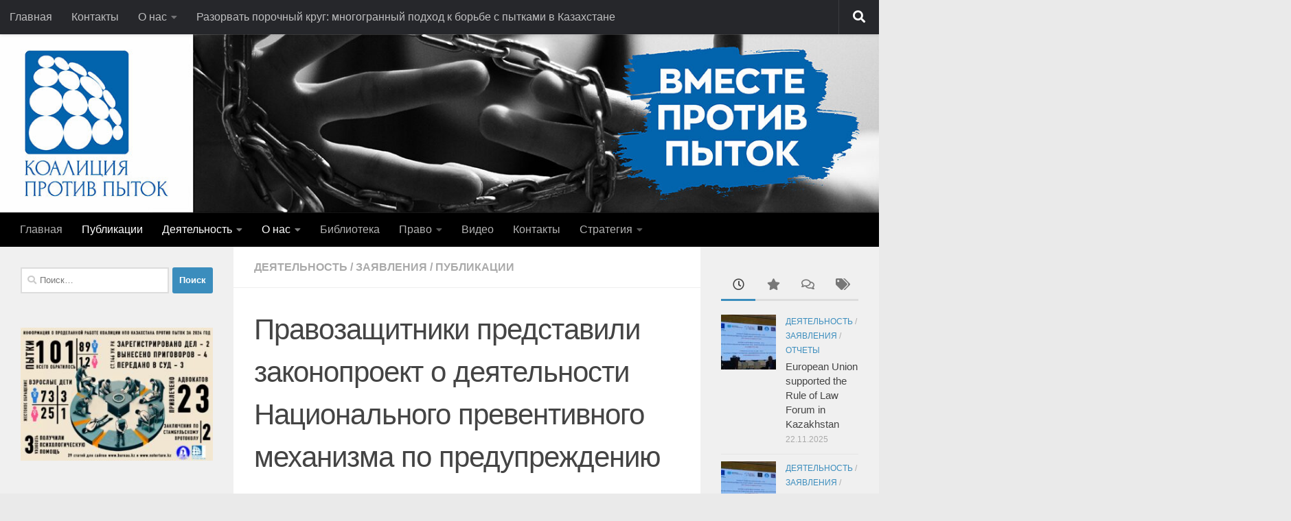

--- FILE ---
content_type: text/html; charset=UTF-8
request_url: https://www.notorture.kz/pravozashhitniki-predstavili-zakonoproekt/
body_size: 19281
content:
<!DOCTYPE html>
<html class="no-js" lang="ru-RU">
<head>
  <meta charset="UTF-8">
  <meta name="viewport" content="width=device-width, initial-scale=1.0">
  <link rel="profile" href="https://gmpg.org/xfn/11" />
  <link rel="pingback" href="https://www.notorture.kz/xmlrpc.php">
	
	<!-- Yandex.Metrika counter --> <script type="text/javascript" > (function(m,e,t,r,i,k,a){m[i]=m[i]||function(){(m[i].a=m[i].a||[]).push(arguments)}; m[i].l=1*new Date(); for (var j = 0; j < document.scripts.length; j++) {if (document.scripts[j].src === r) { return; }} k=e.createElement(t),a=e.getElementsByTagName(t)[0],k.async=1,k.src=r,a.parentNode.insertBefore(k,a)}) (window, document, "script", "https://mc.yandex.ru/metrika/tag.js", "ym"); ym(38676515, "init", { clickmap:true, trackLinks:true, accurateTrackBounce:true, webvisor:true, trackHash:true }); </script> <noscript><div><img src="https://mc.yandex.ru/watch/38676515" style="position:absolute; left:-9999px;" alt="" /></div></noscript> <!-- /Yandex.Metrika counter -->

  <title>Правозащитники представили законопроект о деятельности Национального превентивного механизма по предупреждению пыток &#8212; Коалиция НПО Казахстана против пыток</title>
<meta name='robots' content='max-image-preview:large' />
	<style>img:is([sizes="auto" i], [sizes^="auto," i]) { contain-intrinsic-size: 3000px 1500px }</style>
	<script>document.documentElement.className = document.documentElement.className.replace("no-js","js");</script>
<link rel="alternate" type="application/rss+xml" title="Коалиция НПО Казахстана против пыток &raquo; Лента" href="https://www.notorture.kz/feed/" />
<link rel="alternate" type="application/rss+xml" title="Коалиция НПО Казахстана против пыток &raquo; Лента комментариев" href="https://www.notorture.kz/comments/feed/" />
<link rel="alternate" type="application/rss+xml" title="Коалиция НПО Казахстана против пыток &raquo; Лента комментариев к &laquo;Правозащитники представили законопроект о деятельности Национального превентивного механизма по предупреждению пыток&raquo;" href="https://www.notorture.kz/pravozashhitniki-predstavili-zakonoproekt/feed/" />
<script>
window._wpemojiSettings = {"baseUrl":"https:\/\/s.w.org\/images\/core\/emoji\/16.0.1\/72x72\/","ext":".png","svgUrl":"https:\/\/s.w.org\/images\/core\/emoji\/16.0.1\/svg\/","svgExt":".svg","source":{"concatemoji":"https:\/\/www.notorture.kz\/wp-includes\/js\/wp-emoji-release.min.js?ver=6.8.3"}};
/*! This file is auto-generated */
!function(s,n){var o,i,e;function c(e){try{var t={supportTests:e,timestamp:(new Date).valueOf()};sessionStorage.setItem(o,JSON.stringify(t))}catch(e){}}function p(e,t,n){e.clearRect(0,0,e.canvas.width,e.canvas.height),e.fillText(t,0,0);var t=new Uint32Array(e.getImageData(0,0,e.canvas.width,e.canvas.height).data),a=(e.clearRect(0,0,e.canvas.width,e.canvas.height),e.fillText(n,0,0),new Uint32Array(e.getImageData(0,0,e.canvas.width,e.canvas.height).data));return t.every(function(e,t){return e===a[t]})}function u(e,t){e.clearRect(0,0,e.canvas.width,e.canvas.height),e.fillText(t,0,0);for(var n=e.getImageData(16,16,1,1),a=0;a<n.data.length;a++)if(0!==n.data[a])return!1;return!0}function f(e,t,n,a){switch(t){case"flag":return n(e,"\ud83c\udff3\ufe0f\u200d\u26a7\ufe0f","\ud83c\udff3\ufe0f\u200b\u26a7\ufe0f")?!1:!n(e,"\ud83c\udde8\ud83c\uddf6","\ud83c\udde8\u200b\ud83c\uddf6")&&!n(e,"\ud83c\udff4\udb40\udc67\udb40\udc62\udb40\udc65\udb40\udc6e\udb40\udc67\udb40\udc7f","\ud83c\udff4\u200b\udb40\udc67\u200b\udb40\udc62\u200b\udb40\udc65\u200b\udb40\udc6e\u200b\udb40\udc67\u200b\udb40\udc7f");case"emoji":return!a(e,"\ud83e\udedf")}return!1}function g(e,t,n,a){var r="undefined"!=typeof WorkerGlobalScope&&self instanceof WorkerGlobalScope?new OffscreenCanvas(300,150):s.createElement("canvas"),o=r.getContext("2d",{willReadFrequently:!0}),i=(o.textBaseline="top",o.font="600 32px Arial",{});return e.forEach(function(e){i[e]=t(o,e,n,a)}),i}function t(e){var t=s.createElement("script");t.src=e,t.defer=!0,s.head.appendChild(t)}"undefined"!=typeof Promise&&(o="wpEmojiSettingsSupports",i=["flag","emoji"],n.supports={everything:!0,everythingExceptFlag:!0},e=new Promise(function(e){s.addEventListener("DOMContentLoaded",e,{once:!0})}),new Promise(function(t){var n=function(){try{var e=JSON.parse(sessionStorage.getItem(o));if("object"==typeof e&&"number"==typeof e.timestamp&&(new Date).valueOf()<e.timestamp+604800&&"object"==typeof e.supportTests)return e.supportTests}catch(e){}return null}();if(!n){if("undefined"!=typeof Worker&&"undefined"!=typeof OffscreenCanvas&&"undefined"!=typeof URL&&URL.createObjectURL&&"undefined"!=typeof Blob)try{var e="postMessage("+g.toString()+"("+[JSON.stringify(i),f.toString(),p.toString(),u.toString()].join(",")+"));",a=new Blob([e],{type:"text/javascript"}),r=new Worker(URL.createObjectURL(a),{name:"wpTestEmojiSupports"});return void(r.onmessage=function(e){c(n=e.data),r.terminate(),t(n)})}catch(e){}c(n=g(i,f,p,u))}t(n)}).then(function(e){for(var t in e)n.supports[t]=e[t],n.supports.everything=n.supports.everything&&n.supports[t],"flag"!==t&&(n.supports.everythingExceptFlag=n.supports.everythingExceptFlag&&n.supports[t]);n.supports.everythingExceptFlag=n.supports.everythingExceptFlag&&!n.supports.flag,n.DOMReady=!1,n.readyCallback=function(){n.DOMReady=!0}}).then(function(){return e}).then(function(){var e;n.supports.everything||(n.readyCallback(),(e=n.source||{}).concatemoji?t(e.concatemoji):e.wpemoji&&e.twemoji&&(t(e.twemoji),t(e.wpemoji)))}))}((window,document),window._wpemojiSettings);
</script>
<style id='wp-emoji-styles-inline-css'>

	img.wp-smiley, img.emoji {
		display: inline !important;
		border: none !important;
		box-shadow: none !important;
		height: 1em !important;
		width: 1em !important;
		margin: 0 0.07em !important;
		vertical-align: -0.1em !important;
		background: none !important;
		padding: 0 !important;
	}
</style>
<link rel='stylesheet' id='wp-block-library-css' href='https://www.notorture.kz/wp-includes/css/dist/block-library/style.min.css?ver=6.8.3' media='all' />
<style id='classic-theme-styles-inline-css'>
/*! This file is auto-generated */
.wp-block-button__link{color:#fff;background-color:#32373c;border-radius:9999px;box-shadow:none;text-decoration:none;padding:calc(.667em + 2px) calc(1.333em + 2px);font-size:1.125em}.wp-block-file__button{background:#32373c;color:#fff;text-decoration:none}
</style>
<style id='global-styles-inline-css'>
:root{--wp--preset--aspect-ratio--square: 1;--wp--preset--aspect-ratio--4-3: 4/3;--wp--preset--aspect-ratio--3-4: 3/4;--wp--preset--aspect-ratio--3-2: 3/2;--wp--preset--aspect-ratio--2-3: 2/3;--wp--preset--aspect-ratio--16-9: 16/9;--wp--preset--aspect-ratio--9-16: 9/16;--wp--preset--color--black: #000000;--wp--preset--color--cyan-bluish-gray: #abb8c3;--wp--preset--color--white: #ffffff;--wp--preset--color--pale-pink: #f78da7;--wp--preset--color--vivid-red: #cf2e2e;--wp--preset--color--luminous-vivid-orange: #ff6900;--wp--preset--color--luminous-vivid-amber: #fcb900;--wp--preset--color--light-green-cyan: #7bdcb5;--wp--preset--color--vivid-green-cyan: #00d084;--wp--preset--color--pale-cyan-blue: #8ed1fc;--wp--preset--color--vivid-cyan-blue: #0693e3;--wp--preset--color--vivid-purple: #9b51e0;--wp--preset--gradient--vivid-cyan-blue-to-vivid-purple: linear-gradient(135deg,rgba(6,147,227,1) 0%,rgb(155,81,224) 100%);--wp--preset--gradient--light-green-cyan-to-vivid-green-cyan: linear-gradient(135deg,rgb(122,220,180) 0%,rgb(0,208,130) 100%);--wp--preset--gradient--luminous-vivid-amber-to-luminous-vivid-orange: linear-gradient(135deg,rgba(252,185,0,1) 0%,rgba(255,105,0,1) 100%);--wp--preset--gradient--luminous-vivid-orange-to-vivid-red: linear-gradient(135deg,rgba(255,105,0,1) 0%,rgb(207,46,46) 100%);--wp--preset--gradient--very-light-gray-to-cyan-bluish-gray: linear-gradient(135deg,rgb(238,238,238) 0%,rgb(169,184,195) 100%);--wp--preset--gradient--cool-to-warm-spectrum: linear-gradient(135deg,rgb(74,234,220) 0%,rgb(151,120,209) 20%,rgb(207,42,186) 40%,rgb(238,44,130) 60%,rgb(251,105,98) 80%,rgb(254,248,76) 100%);--wp--preset--gradient--blush-light-purple: linear-gradient(135deg,rgb(255,206,236) 0%,rgb(152,150,240) 100%);--wp--preset--gradient--blush-bordeaux: linear-gradient(135deg,rgb(254,205,165) 0%,rgb(254,45,45) 50%,rgb(107,0,62) 100%);--wp--preset--gradient--luminous-dusk: linear-gradient(135deg,rgb(255,203,112) 0%,rgb(199,81,192) 50%,rgb(65,88,208) 100%);--wp--preset--gradient--pale-ocean: linear-gradient(135deg,rgb(255,245,203) 0%,rgb(182,227,212) 50%,rgb(51,167,181) 100%);--wp--preset--gradient--electric-grass: linear-gradient(135deg,rgb(202,248,128) 0%,rgb(113,206,126) 100%);--wp--preset--gradient--midnight: linear-gradient(135deg,rgb(2,3,129) 0%,rgb(40,116,252) 100%);--wp--preset--font-size--small: 13px;--wp--preset--font-size--medium: 20px;--wp--preset--font-size--large: 36px;--wp--preset--font-size--x-large: 42px;--wp--preset--spacing--20: 0.44rem;--wp--preset--spacing--30: 0.67rem;--wp--preset--spacing--40: 1rem;--wp--preset--spacing--50: 1.5rem;--wp--preset--spacing--60: 2.25rem;--wp--preset--spacing--70: 3.38rem;--wp--preset--spacing--80: 5.06rem;--wp--preset--shadow--natural: 6px 6px 9px rgba(0, 0, 0, 0.2);--wp--preset--shadow--deep: 12px 12px 50px rgba(0, 0, 0, 0.4);--wp--preset--shadow--sharp: 6px 6px 0px rgba(0, 0, 0, 0.2);--wp--preset--shadow--outlined: 6px 6px 0px -3px rgba(255, 255, 255, 1), 6px 6px rgba(0, 0, 0, 1);--wp--preset--shadow--crisp: 6px 6px 0px rgba(0, 0, 0, 1);}:where(.is-layout-flex){gap: 0.5em;}:where(.is-layout-grid){gap: 0.5em;}body .is-layout-flex{display: flex;}.is-layout-flex{flex-wrap: wrap;align-items: center;}.is-layout-flex > :is(*, div){margin: 0;}body .is-layout-grid{display: grid;}.is-layout-grid > :is(*, div){margin: 0;}:where(.wp-block-columns.is-layout-flex){gap: 2em;}:where(.wp-block-columns.is-layout-grid){gap: 2em;}:where(.wp-block-post-template.is-layout-flex){gap: 1.25em;}:where(.wp-block-post-template.is-layout-grid){gap: 1.25em;}.has-black-color{color: var(--wp--preset--color--black) !important;}.has-cyan-bluish-gray-color{color: var(--wp--preset--color--cyan-bluish-gray) !important;}.has-white-color{color: var(--wp--preset--color--white) !important;}.has-pale-pink-color{color: var(--wp--preset--color--pale-pink) !important;}.has-vivid-red-color{color: var(--wp--preset--color--vivid-red) !important;}.has-luminous-vivid-orange-color{color: var(--wp--preset--color--luminous-vivid-orange) !important;}.has-luminous-vivid-amber-color{color: var(--wp--preset--color--luminous-vivid-amber) !important;}.has-light-green-cyan-color{color: var(--wp--preset--color--light-green-cyan) !important;}.has-vivid-green-cyan-color{color: var(--wp--preset--color--vivid-green-cyan) !important;}.has-pale-cyan-blue-color{color: var(--wp--preset--color--pale-cyan-blue) !important;}.has-vivid-cyan-blue-color{color: var(--wp--preset--color--vivid-cyan-blue) !important;}.has-vivid-purple-color{color: var(--wp--preset--color--vivid-purple) !important;}.has-black-background-color{background-color: var(--wp--preset--color--black) !important;}.has-cyan-bluish-gray-background-color{background-color: var(--wp--preset--color--cyan-bluish-gray) !important;}.has-white-background-color{background-color: var(--wp--preset--color--white) !important;}.has-pale-pink-background-color{background-color: var(--wp--preset--color--pale-pink) !important;}.has-vivid-red-background-color{background-color: var(--wp--preset--color--vivid-red) !important;}.has-luminous-vivid-orange-background-color{background-color: var(--wp--preset--color--luminous-vivid-orange) !important;}.has-luminous-vivid-amber-background-color{background-color: var(--wp--preset--color--luminous-vivid-amber) !important;}.has-light-green-cyan-background-color{background-color: var(--wp--preset--color--light-green-cyan) !important;}.has-vivid-green-cyan-background-color{background-color: var(--wp--preset--color--vivid-green-cyan) !important;}.has-pale-cyan-blue-background-color{background-color: var(--wp--preset--color--pale-cyan-blue) !important;}.has-vivid-cyan-blue-background-color{background-color: var(--wp--preset--color--vivid-cyan-blue) !important;}.has-vivid-purple-background-color{background-color: var(--wp--preset--color--vivid-purple) !important;}.has-black-border-color{border-color: var(--wp--preset--color--black) !important;}.has-cyan-bluish-gray-border-color{border-color: var(--wp--preset--color--cyan-bluish-gray) !important;}.has-white-border-color{border-color: var(--wp--preset--color--white) !important;}.has-pale-pink-border-color{border-color: var(--wp--preset--color--pale-pink) !important;}.has-vivid-red-border-color{border-color: var(--wp--preset--color--vivid-red) !important;}.has-luminous-vivid-orange-border-color{border-color: var(--wp--preset--color--luminous-vivid-orange) !important;}.has-luminous-vivid-amber-border-color{border-color: var(--wp--preset--color--luminous-vivid-amber) !important;}.has-light-green-cyan-border-color{border-color: var(--wp--preset--color--light-green-cyan) !important;}.has-vivid-green-cyan-border-color{border-color: var(--wp--preset--color--vivid-green-cyan) !important;}.has-pale-cyan-blue-border-color{border-color: var(--wp--preset--color--pale-cyan-blue) !important;}.has-vivid-cyan-blue-border-color{border-color: var(--wp--preset--color--vivid-cyan-blue) !important;}.has-vivid-purple-border-color{border-color: var(--wp--preset--color--vivid-purple) !important;}.has-vivid-cyan-blue-to-vivid-purple-gradient-background{background: var(--wp--preset--gradient--vivid-cyan-blue-to-vivid-purple) !important;}.has-light-green-cyan-to-vivid-green-cyan-gradient-background{background: var(--wp--preset--gradient--light-green-cyan-to-vivid-green-cyan) !important;}.has-luminous-vivid-amber-to-luminous-vivid-orange-gradient-background{background: var(--wp--preset--gradient--luminous-vivid-amber-to-luminous-vivid-orange) !important;}.has-luminous-vivid-orange-to-vivid-red-gradient-background{background: var(--wp--preset--gradient--luminous-vivid-orange-to-vivid-red) !important;}.has-very-light-gray-to-cyan-bluish-gray-gradient-background{background: var(--wp--preset--gradient--very-light-gray-to-cyan-bluish-gray) !important;}.has-cool-to-warm-spectrum-gradient-background{background: var(--wp--preset--gradient--cool-to-warm-spectrum) !important;}.has-blush-light-purple-gradient-background{background: var(--wp--preset--gradient--blush-light-purple) !important;}.has-blush-bordeaux-gradient-background{background: var(--wp--preset--gradient--blush-bordeaux) !important;}.has-luminous-dusk-gradient-background{background: var(--wp--preset--gradient--luminous-dusk) !important;}.has-pale-ocean-gradient-background{background: var(--wp--preset--gradient--pale-ocean) !important;}.has-electric-grass-gradient-background{background: var(--wp--preset--gradient--electric-grass) !important;}.has-midnight-gradient-background{background: var(--wp--preset--gradient--midnight) !important;}.has-small-font-size{font-size: var(--wp--preset--font-size--small) !important;}.has-medium-font-size{font-size: var(--wp--preset--font-size--medium) !important;}.has-large-font-size{font-size: var(--wp--preset--font-size--large) !important;}.has-x-large-font-size{font-size: var(--wp--preset--font-size--x-large) !important;}
:where(.wp-block-post-template.is-layout-flex){gap: 1.25em;}:where(.wp-block-post-template.is-layout-grid){gap: 1.25em;}
:where(.wp-block-columns.is-layout-flex){gap: 2em;}:where(.wp-block-columns.is-layout-grid){gap: 2em;}
:root :where(.wp-block-pullquote){font-size: 1.5em;line-height: 1.6;}
</style>
<link rel='stylesheet' id='contact-form-7-css' href='https://www.notorture.kz/wp-content/plugins/contact-form-7/includes/css/styles.css?ver=6.1.3' media='all' />
<link rel='stylesheet' id='hueman-main-style-css' href='https://www.notorture.kz/wp-content/themes/hueman/assets/front/css/main.min.css?ver=3.7.27' media='all' />
<style id='hueman-main-style-inline-css'>
body { font-family:Arial, sans-serif;font-size:1.00rem }@media only screen and (min-width: 720px) {
        .nav > li { font-size:1.00rem; }
      }::selection { background-color: #3b8dbd; }
::-moz-selection { background-color: #3b8dbd; }a,a>span.hu-external::after,.themeform label .required,#flexslider-featured .flex-direction-nav .flex-next:hover,#flexslider-featured .flex-direction-nav .flex-prev:hover,.post-hover:hover .post-title a,.post-title a:hover,.sidebar.s1 .post-nav li a:hover i,.content .post-nav li a:hover i,.post-related a:hover,.sidebar.s1 .widget_rss ul li a,#footer .widget_rss ul li a,.sidebar.s1 .widget_calendar a,#footer .widget_calendar a,.sidebar.s1 .alx-tab .tab-item-category a,.sidebar.s1 .alx-posts .post-item-category a,.sidebar.s1 .alx-tab li:hover .tab-item-title a,.sidebar.s1 .alx-tab li:hover .tab-item-comment a,.sidebar.s1 .alx-posts li:hover .post-item-title a,#footer .alx-tab .tab-item-category a,#footer .alx-posts .post-item-category a,#footer .alx-tab li:hover .tab-item-title a,#footer .alx-tab li:hover .tab-item-comment a,#footer .alx-posts li:hover .post-item-title a,.comment-tabs li.active a,.comment-awaiting-moderation,.child-menu a:hover,.child-menu .current_page_item > a,.wp-pagenavi a{ color: #3b8dbd; }input[type="submit"],.themeform button[type="submit"],.sidebar.s1 .sidebar-top,.sidebar.s1 .sidebar-toggle,#flexslider-featured .flex-control-nav li a.flex-active,.post-tags a:hover,.sidebar.s1 .widget_calendar caption,#footer .widget_calendar caption,.author-bio .bio-avatar:after,.commentlist li.bypostauthor > .comment-body:after,.commentlist li.comment-author-admin > .comment-body:after{ background-color: #3b8dbd; }.post-format .format-container { border-color: #3b8dbd; }.sidebar.s1 .alx-tabs-nav li.active a,#footer .alx-tabs-nav li.active a,.comment-tabs li.active a,.wp-pagenavi a:hover,.wp-pagenavi a:active,.wp-pagenavi span.current{ border-bottom-color: #3b8dbd!important; }.sidebar.s2 .post-nav li a:hover i,
.sidebar.s2 .widget_rss ul li a,
.sidebar.s2 .widget_calendar a,
.sidebar.s2 .alx-tab .tab-item-category a,
.sidebar.s2 .alx-posts .post-item-category a,
.sidebar.s2 .alx-tab li:hover .tab-item-title a,
.sidebar.s2 .alx-tab li:hover .tab-item-comment a,
.sidebar.s2 .alx-posts li:hover .post-item-title a { color: #3b8dbd; }
.sidebar.s2 .sidebar-top,.sidebar.s2 .sidebar-toggle,.post-comments,.jp-play-bar,.jp-volume-bar-value,.sidebar.s2 .widget_calendar caption{ background-color: #3b8dbd; }.sidebar.s2 .alx-tabs-nav li.active a { border-bottom-color: #3b8dbd; }
.post-comments::before { border-right-color: #3b8dbd; }
      .search-expand,
              #nav-topbar.nav-container { background-color: #26272b}@media only screen and (min-width: 720px) {
                #nav-topbar .nav ul { background-color: #26272b; }
              }.is-scrolled #header .nav-container.desktop-sticky,
              .is-scrolled #header .search-expand { background-color: #26272b; background-color: rgba(38,39,43,0.90) }.is-scrolled .topbar-transparent #nav-topbar.desktop-sticky .nav ul { background-color: #26272b; background-color: rgba(38,39,43,0.95) }#header { background-color: #ffffff; }
@media only screen and (min-width: 720px) {
  #nav-header .nav ul { background-color: #ffffff; }
}
        #header #nav-mobile { background-color: #33363b; }.is-scrolled #header #nav-mobile { background-color: #33363b; background-color: rgba(51,54,59,0.90) }#nav-header.nav-container, #main-header-search .search-expand { background-color: #000000; }
@media only screen and (min-width: 720px) {
  #nav-header .nav ul { background-color: #000000; }
}
        body { background-color: #eaeaea; }
</style>
<link rel='stylesheet' id='hueman-font-awesome-css' href='https://www.notorture.kz/wp-content/themes/hueman/assets/front/css/font-awesome.min.css?ver=3.7.27' media='all' />
<script src="https://www.notorture.kz/wp-includes/js/jquery/jquery.min.js?ver=3.7.1" id="jquery-core-js"></script>
<script src="https://www.notorture.kz/wp-includes/js/jquery/jquery-migrate.min.js?ver=3.4.1" id="jquery-migrate-js"></script>
<link rel="https://api.w.org/" href="https://www.notorture.kz/wp-json/" /><link rel="alternate" title="JSON" type="application/json" href="https://www.notorture.kz/wp-json/wp/v2/posts/2524" /><link rel="EditURI" type="application/rsd+xml" title="RSD" href="https://www.notorture.kz/xmlrpc.php?rsd" />
<meta name="generator" content="WordPress 6.8.3" />
<link rel="canonical" href="https://www.notorture.kz/pravozashhitniki-predstavili-zakonoproekt/" />
<link rel='shortlink' href='https://www.notorture.kz/?p=2524' />
<link rel="alternate" title="oEmbed (JSON)" type="application/json+oembed" href="https://www.notorture.kz/wp-json/oembed/1.0/embed?url=https%3A%2F%2Fwww.notorture.kz%2Fpravozashhitniki-predstavili-zakonoproekt%2F" />
<link rel="alternate" title="oEmbed (XML)" type="text/xml+oembed" href="https://www.notorture.kz/wp-json/oembed/1.0/embed?url=https%3A%2F%2Fwww.notorture.kz%2Fpravozashhitniki-predstavili-zakonoproekt%2F&#038;format=xml" />
<!-- Metadata generated with the Open Graph Protocol Framework plugin 2.0.0 - https://wordpress.org/plugins/open-graph-protocol-framework/ - https://www.itthinx.com/plugins/open-graph-protocol/ --><meta property="og:title" content="Правозащитники представили законопроект о деятельности Национального превентивного механизма по предупреждению пыток" />
<meta property="og:locale" content="ru_RU" />
<meta property="og:type" content="article" />
<meta property="og:image" content="https://www.notorture.kz/wp-content/uploads/2024/04/0904_stol-02.jpg" />
<meta property="og:image:url" content="https://www.notorture.kz/wp-content/uploads/2024/04/0904_stol-02.jpg" />
<meta property="og:image:secure_url" content="https://www.notorture.kz/wp-content/uploads/2024/04/0904_stol-02.jpg" />
<meta property="og:image:width" content="1600" />
<meta property="og:image:height" content="721" />
<meta property="og:url" content="https://www.notorture.kz/pravozashhitniki-predstavili-zakonoproekt/" />
<meta property="og:site_name" content="Коалиция НПО Казахстана против пыток" />
<meta property="og:description" content="Сегодня в Астане состоялась презентация законопроекта «О Национальном превентивном механизме (НПМ) в Республике Казахстан», подготовленного экспертами Коалиции НПО Казахстана против пыток, участниками НПМ (включая бывших и действующих членов Координационного Совета НПМ). Представленный законопроект определяет &hellip;" />


<!-- This site is optimized with the Schema plugin v1.7.9.6 - https://schema.press -->
<script type="application/ld+json">{"@context":"https:\/\/schema.org\/","@type":"BlogPosting","mainEntityOfPage":{"@type":"WebPage","@id":"https:\/\/www.notorture.kz\/pravozashhitniki-predstavili-zakonoproekt\/"},"url":"https:\/\/www.notorture.kz\/pravozashhitniki-predstavili-zakonoproekt\/","headline":" Правозащитники представили законопроект о деятельности...","datePublished":"2024-04-09T23:08:05+06:00","dateModified":"2024-04-09T23:08:05+06:00","publisher":{"@type":"Organization","@id":"https:\/\/www.notorture.kz\/#organization","name":"Коалиция НПО Казахстана против пыток","logo":{"@type":"ImageObject","url":"https:\/\/www.notorture.kz\/wp-content\/uploads\/2016\/10\/cropped-ico-1.jpg","width":600,"height":60}},"image":{"@type":"ImageObject","url":"https:\/\/www.notorture.kz\/wp-content\/uploads\/2024\/04\/0904_stol-02.jpg","width":1600,"height":721},"articleSection":"Деятельность","keywords":"закон, Коалиция, НПМ, права инвалидов, права человека, пытки","description":"Сегодня в Астане состоялась презентация законопроекта «О Национальном превентивном механизме (НПМ) в Республике Казахстан», подготовленного экспертами Коалиции НПО Казахстана против пыток, участниками НПМ (включая бывших и действующих членов Координационного Совета НПМ). Представленный законопроект определяет правовое положение и организацию деятельности этого механизма. НПМ представляет систему предупреждения пыток и других жестоких,","author":{"@type":"Person","name":"admin","url":"https:\/\/www.notorture.kz\/author\/admin\/","image":{"@type":"ImageObject","url":"https:\/\/secure.gravatar.com\/avatar\/33227b671dff0a2b8161fcd0c87b19f827aea07e85aae980a80b3e202c72df17?s=96&d=mm&r=g","height":96,"width":96}},"video":[],"commentCount":"0"}</script>

    <link rel="preload" as="font" type="font/woff2" href="https://www.notorture.kz/wp-content/themes/hueman/assets/front/webfonts/fa-brands-400.woff2?v=5.15.2" crossorigin="anonymous"/>
    <link rel="preload" as="font" type="font/woff2" href="https://www.notorture.kz/wp-content/themes/hueman/assets/front/webfonts/fa-regular-400.woff2?v=5.15.2" crossorigin="anonymous"/>
    <link rel="preload" as="font" type="font/woff2" href="https://www.notorture.kz/wp-content/themes/hueman/assets/front/webfonts/fa-solid-900.woff2?v=5.15.2" crossorigin="anonymous"/>
  <!--[if lt IE 9]>
<script src="https://www.notorture.kz/wp-content/themes/hueman/assets/front/js/ie/html5shiv-printshiv.min.js"></script>
<script src="https://www.notorture.kz/wp-content/themes/hueman/assets/front/js/ie/selectivizr.js"></script>
<![endif]-->
<style>.recentcomments a{display:inline !important;padding:0 !important;margin:0 !important;}</style><link rel="icon" href="https://www.notorture.kz/wp-content/uploads/2016/10/cropped-ico-1-150x150.jpg" sizes="32x32" />
<link rel="icon" href="https://www.notorture.kz/wp-content/uploads/2016/10/cropped-ico-1-300x300.jpg" sizes="192x192" />
<link rel="apple-touch-icon" href="https://www.notorture.kz/wp-content/uploads/2016/10/cropped-ico-1-300x300.jpg" />
<meta name="msapplication-TileImage" content="https://www.notorture.kz/wp-content/uploads/2016/10/cropped-ico-1-300x300.jpg" />
</head>

<body class="wp-singular post-template-default single single-post postid-2524 single-format-standard wp-embed-responsive wp-theme-hueman col-3cm boxed topbar-enabled header-desktop-sticky header-mobile-sticky hueman-3-7-27 chrome">
<div id="wrapper">
  <a class="screen-reader-text skip-link" href="#content">Перейти к содержимому</a>
  
  <header id="header" class="main-menu-mobile-on one-mobile-menu main_menu header-ads-desktop  topbar-transparent has-header-img">
        <nav class="nav-container group mobile-menu mobile-sticky " id="nav-mobile" data-menu-id="header-1">
  <div class="mobile-title-logo-in-header"><p class="site-title">                  <a class="custom-logo-link" href="https://www.notorture.kz/" rel="home" title="Коалиция НПО Казахстана против пыток | Главная страница">Коалиция НПО Казахстана против пыток</a>                </p></div>
        
                    <!-- <div class="ham__navbar-toggler collapsed" aria-expanded="false">
          <div class="ham__navbar-span-wrapper">
            <span class="ham-toggler-menu__span"></span>
          </div>
        </div> -->
        <button class="ham__navbar-toggler-two collapsed" title="Menu" aria-expanded="false">
          <span class="ham__navbar-span-wrapper">
            <span class="line line-1"></span>
            <span class="line line-2"></span>
            <span class="line line-3"></span>
          </span>
        </button>
            
      <div class="nav-text"></div>
      <div class="nav-wrap container">
                  <ul class="nav container-inner group mobile-search">
                            <li>
                  <form role="search" method="get" class="search-form" action="https://www.notorture.kz/">
				<label>
					<span class="screen-reader-text">Найти:</span>
					<input type="search" class="search-field" placeholder="Поиск&hellip;" value="" name="s" />
				</label>
				<input type="submit" class="search-submit" value="Поиск" />
			</form>                </li>
                      </ul>
                <ul id="menu-maine" class="nav container-inner group"><li id="menu-item-107" class="menu-item menu-item-type-custom menu-item-object-custom menu-item-home menu-item-107"><a href="https://www.notorture.kz/">Главная</a></li>
<li id="menu-item-8" class="menu-item menu-item-type-taxonomy menu-item-object-category current-post-ancestor current-menu-parent current-post-parent menu-item-8"><a href="https://www.notorture.kz/category/publication/">Публикации</a></li>
<li id="menu-item-7" class="menu-item menu-item-type-taxonomy menu-item-object-category current-post-ancestor current-menu-parent current-post-parent menu-item-has-children menu-item-7"><a href="https://www.notorture.kz/category/activity/">Деятельность</a>
<ul class="sub-menu">
	<li id="menu-item-35" class="menu-item menu-item-type-taxonomy menu-item-object-category current-post-ancestor current-menu-parent current-post-parent menu-item-35"><a href="https://www.notorture.kz/category/activity/statement/">Заявления</a></li>
	<li id="menu-item-36" class="menu-item menu-item-type-taxonomy menu-item-object-category menu-item-36"><a href="https://www.notorture.kz/category/activity/reports/">Отчеты</a></li>
</ul>
</li>
<li id="menu-item-6" class="menu-item menu-item-type-post_type menu-item-object-page current-post-parent menu-item-has-children menu-item-6"><a href="https://www.notorture.kz/about/">О нас</a>
<ul class="sub-menu">
	<li id="menu-item-533" class="menu-item menu-item-type-post_type menu-item-object-page menu-item-533"><a href="https://www.notorture.kz/about/uchastniki-koalicii/">Участники Коалиции</a></li>
</ul>
</li>
<li id="menu-item-9" class="menu-item menu-item-type-taxonomy menu-item-object-category menu-item-9"><a href="https://www.notorture.kz/category/lybrari/">Библиотека</a></li>
<li id="menu-item-12" class="menu-item menu-item-type-taxonomy menu-item-object-category menu-item-has-children menu-item-12"><a href="https://www.notorture.kz/category/right/">Право</a>
<ul class="sub-menu">
	<li id="menu-item-145" class="menu-item menu-item-type-taxonomy menu-item-object-category menu-item-145"><a href="https://www.notorture.kz/category/right/intarnational/">Международное</a></li>
	<li id="menu-item-146" class="menu-item menu-item-type-taxonomy menu-item-object-category menu-item-146"><a href="https://www.notorture.kz/category/right/national/">Национальное</a></li>
</ul>
</li>
<li id="menu-item-10" class="menu-item menu-item-type-taxonomy menu-item-object-category menu-item-10"><a href="https://www.notorture.kz/category/video/">Видео</a></li>
<li id="menu-item-15" class="menu-item menu-item-type-post_type menu-item-object-page menu-item-15"><a href="https://www.notorture.kz/contacts/">Контакты</a></li>
<li id="menu-item-651" class="menu-item menu-item-type-taxonomy menu-item-object-category menu-item-has-children menu-item-651"><a href="https://www.notorture.kz/category/strategy/">Стратегия</a>
<ul class="sub-menu">
	<li id="menu-item-652" class="menu-item menu-item-type-taxonomy menu-item-object-category menu-item-652"><a href="https://www.notorture.kz/category/strategy/2016-%d0%b3%d0%be%d0%b4/">2016 год</a></li>
	<li id="menu-item-658" class="menu-item menu-item-type-taxonomy menu-item-object-category menu-item-658"><a href="https://www.notorture.kz/category/strategy/2015-%d0%b3%d0%be%d0%b4/">2015 год</a></li>
</ul>
</li>
</ul>      </div>
</nav><!--/#nav-topbar-->  
        <nav class="nav-container group desktop-menu desktop-sticky " id="nav-topbar" data-menu-id="header-2">
    <div class="nav-text"></div>
  <div class="topbar-toggle-down">
    <i class="fas fa-angle-double-down" aria-hidden="true" data-toggle="down" title="Развернуть меню"></i>
    <i class="fas fa-angle-double-up" aria-hidden="true" data-toggle="up" title="Свернуть меню"></i>
  </div>
  <div class="nav-wrap container">
    <ul class="nav container-inner group"><li ><a href="https://www.notorture.kz/">Главная</a></li><li class="page_item page-item-13"><a href="https://www.notorture.kz/contacts/">Контакты</a></li><li class="page_item page-item-2 page_item_has_children"><a href="https://www.notorture.kz/about/">О нас</a><ul class='children'><li class="page_item page-item-530"><a href="https://www.notorture.kz/about/uchastniki-koalicii/">Участники Коалиции</a></li></ul></li><li class="page_item page-item-2543"><a href="https://www.notorture.kz/razorvat-porochnyi-krug-mnogogrannyi-podhod-k-borbe-s-pytkami-v-kazakhstane/">Разорвать порочный круг: многогранный подход к борьбе с пытками в Казахстане</a></li></ul>  </div>
      <div id="topbar-header-search" class="container">
      <div class="container-inner">
        <button class="toggle-search"><i class="fas fa-search"></i></button>
        <div class="search-expand">
          <div class="search-expand-inner"><form role="search" method="get" class="search-form" action="https://www.notorture.kz/">
				<label>
					<span class="screen-reader-text">Найти:</span>
					<input type="search" class="search-field" placeholder="Поиск&hellip;" value="" name="s" />
				</label>
				<input type="submit" class="search-submit" value="Поиск" />
			</form></div>
        </div>
      </div><!--/.container-inner-->
    </div><!--/.container-->
  
</nav><!--/#nav-topbar-->  
  <div class="container group">
        <div class="container-inner">

                <div id="header-image-wrap">
              <div class="group hu-pad central-header-zone">
                                                  </div>

              <a href="https://www.notorture.kz/" rel="home"><img src="https://www.notorture.kz/wp-content/uploads/2024/04/cropped-коалиция-_-1380х280.jpg" width="1380" height="280" alt="" class="new-site-image" srcset="https://www.notorture.kz/wp-content/uploads/2024/04/cropped-коалиция-_-1380х280.jpg 1380w, https://www.notorture.kz/wp-content/uploads/2024/04/cropped-коалиция-_-1380х280-300x61.jpg 300w, https://www.notorture.kz/wp-content/uploads/2024/04/cropped-коалиция-_-1380х280-1024x208.jpg 1024w, https://www.notorture.kz/wp-content/uploads/2024/04/cropped-коалиция-_-1380х280-768x156.jpg 768w" sizes="(max-width: 1380px) 100vw, 1380px" decoding="async" /></a>          </div>
      
                <nav class="nav-container group desktop-menu " id="nav-header" data-menu-id="header-3">
    <div class="nav-text"><!-- put your mobile menu text here --></div>

  <div class="nav-wrap container">
        <ul id="menu-maine-1" class="nav container-inner group"><li class="menu-item menu-item-type-custom menu-item-object-custom menu-item-home menu-item-107"><a href="https://www.notorture.kz/">Главная</a></li>
<li class="menu-item menu-item-type-taxonomy menu-item-object-category current-post-ancestor current-menu-parent current-post-parent menu-item-8"><a href="https://www.notorture.kz/category/publication/">Публикации</a></li>
<li class="menu-item menu-item-type-taxonomy menu-item-object-category current-post-ancestor current-menu-parent current-post-parent menu-item-has-children menu-item-7"><a href="https://www.notorture.kz/category/activity/">Деятельность</a>
<ul class="sub-menu">
	<li class="menu-item menu-item-type-taxonomy menu-item-object-category current-post-ancestor current-menu-parent current-post-parent menu-item-35"><a href="https://www.notorture.kz/category/activity/statement/">Заявления</a></li>
	<li class="menu-item menu-item-type-taxonomy menu-item-object-category menu-item-36"><a href="https://www.notorture.kz/category/activity/reports/">Отчеты</a></li>
</ul>
</li>
<li class="menu-item menu-item-type-post_type menu-item-object-page current-post-parent menu-item-has-children menu-item-6"><a href="https://www.notorture.kz/about/">О нас</a>
<ul class="sub-menu">
	<li class="menu-item menu-item-type-post_type menu-item-object-page menu-item-533"><a href="https://www.notorture.kz/about/uchastniki-koalicii/">Участники Коалиции</a></li>
</ul>
</li>
<li class="menu-item menu-item-type-taxonomy menu-item-object-category menu-item-9"><a href="https://www.notorture.kz/category/lybrari/">Библиотека</a></li>
<li class="menu-item menu-item-type-taxonomy menu-item-object-category menu-item-has-children menu-item-12"><a href="https://www.notorture.kz/category/right/">Право</a>
<ul class="sub-menu">
	<li class="menu-item menu-item-type-taxonomy menu-item-object-category menu-item-145"><a href="https://www.notorture.kz/category/right/intarnational/">Международное</a></li>
	<li class="menu-item menu-item-type-taxonomy menu-item-object-category menu-item-146"><a href="https://www.notorture.kz/category/right/national/">Национальное</a></li>
</ul>
</li>
<li class="menu-item menu-item-type-taxonomy menu-item-object-category menu-item-10"><a href="https://www.notorture.kz/category/video/">Видео</a></li>
<li class="menu-item menu-item-type-post_type menu-item-object-page menu-item-15"><a href="https://www.notorture.kz/contacts/">Контакты</a></li>
<li class="menu-item menu-item-type-taxonomy menu-item-object-category menu-item-has-children menu-item-651"><a href="https://www.notorture.kz/category/strategy/">Стратегия</a>
<ul class="sub-menu">
	<li class="menu-item menu-item-type-taxonomy menu-item-object-category menu-item-652"><a href="https://www.notorture.kz/category/strategy/2016-%d0%b3%d0%be%d0%b4/">2016 год</a></li>
	<li class="menu-item menu-item-type-taxonomy menu-item-object-category menu-item-658"><a href="https://www.notorture.kz/category/strategy/2015-%d0%b3%d0%be%d0%b4/">2015 год</a></li>
</ul>
</li>
</ul>  </div>
</nav><!--/#nav-header-->      
    </div><!--/.container-inner-->
      </div><!--/.container-->

</header><!--/#header-->
  
  <div class="container" id="page">
    <div class="container-inner">
            <div class="main">
        <div class="main-inner group">
          
              <main class="content" id="content">
              <div class="page-title hu-pad group">
          	    		<ul class="meta-single group">
    			<li class="category"><a href="https://www.notorture.kz/category/activity/" rel="category tag">Деятельность</a> <span>/</span> <a href="https://www.notorture.kz/category/activity/statement/" rel="category tag">Заявления</a> <span>/</span> <a href="https://www.notorture.kz/category/publication/" rel="category tag">Публикации</a></li>
    			    		</ul>
            
    </div><!--/.page-title-->
          <div class="hu-pad group">
              <article class="post-2524 post type-post status-publish format-standard has-post-thumbnail hentry category-activity category-statement category-publication tag-99 tag-26 tag-54 tag-93 tag-39 tag-8">
    <div class="post-inner group">

      <h1 class="post-title entry-title">Правозащитники представили законопроект о деятельности Национального превентивного механизма по предупреждению пыток</h1>
  <p class="post-byline">
       -     <span class="vcard author">
       <span class="fn"><a href="https://www.notorture.kz/author/admin/" title="Записи admin" rel="author">admin</a></span>
     </span>
     &middot;
                                            <time class="published" datetime="2024-04-09T23:08:05+06:00">09.04.2024</time>
                      </p>

                                
      <div class="clear"></div>

      <div class="entry themeform">
        <div class="entry-inner">
          <p>Сегодня в Астане состоялась презентация законопроекта «О Национальном превентивном механизме (НПМ) в Республике Казахстан», подготовленного экспертами Коалиции НПО Казахстана против пыток, участниками НПМ (включая бывших и действующих членов Координационного Совета НПМ). Представленный законопроект определяет правовое положение и организацию деятельности этого механизма.</p>
<figure class="wp-block-pullquote">
<blockquote><p><strong><em>НПМ представляет систему предупреждения пыток и других жестоких, бесчеловечных или унижающих достоинство видов обращения и наказания, созданную в соответствии с указанными международными договорами ООН. Целью НПМ является привлечение граждан Казахстана к осуществлению независимых превентивных экспертных посещений учреждений и организаций, в которых временно размещаются граждане на основании  решений судов и компетентных государственных органов.</em></strong></p></blockquote>
</figure>
<p>В настоящий момент НПМ работает на основе учреждении самого механизма, подписанного прежним президентом РК в 2013 году в рамках Закона о внесении изменений и дополнений в некоторые законодательные акты Республики Казахстан по вопросам создания национального превентивного механизма. Его цели, задачи и полномочия были прописаны в ряде других законов, однако, как считают эксперты, такой разброс значительно сужает его функциональность.</p>
<p>В частности, остаются открытыми вопросы охвата законодательным регулированием всех аспектов деятельности НПМ, укрепления функциональных полномочий Национального центра по правам человека (под чьей эгидой действует НПМ) и повышения значимости НПМ согласно обязательствам Казахстана в рамках Факультативного протокола к Конвенции ООН против пыток и рекомендациям Подкомитета ООН против пыток.</p>
<p>С 2008 по 2013 годы шло активное сотрудничество Коалиции Казахстана против пыток с офисом Уполномоченого по правам человека, тогда и была выбрана модель работы НПМ по принципу Омбусман +, то есть офис Уполномоченного и заинтересованные стороны гражданского общества.</p>
<p>«Х<em>отя Факультативный протокол к Конвенции ООН против пыток не определяет модель существования НПМ. Но дело в том, что были рекомендации Комитета и подкомитета ООН против пыток, а также в 2016 году озвучены рекомендации Совета ООН по правам человека в рамках Универсального периодического обзора, в которых отмечалась важность придания нашему НПМ независимости. Как раз в них отмечалось, что наш НПМ сильно зависим от Уполномоченного по правам человека. Поэтому мы постарались показать в этом законопроекте эту независимость»,</em>  – поясняет Роза Акылбекова, координатор Коалиции НПО Казахстана против пыток.</p>
<p>Сегодняшняя презентация прошла в рамках работы круглого стола в Астане, на котором авторы законопроекта представили результаты полугодового совместного труда.</p>
<div class="wp-block-image">
<figure class="aligncenter size-large"><img  decoding="async" class="wp-image-57254"  src="[data-uri]" data-src="https://bureau.kz/wp-content/uploads/2024/04/0904-stol-03-1024x461.jpg"  data-sizes="(max-width: 1024px) 100vw, 1024px" data-srcset="https://bureau.kz/wp-content/uploads/2024/04/0904-stol-03-1024x461.jpg 1024w, https://bureau.kz/wp-content/uploads/2024/04/0904-stol-03-300x135.jpg 300w, https://bureau.kz/wp-content/uploads/2024/04/0904-stol-03-768x346.jpg 768w, https://bureau.kz/wp-content/uploads/2024/04/0904-stol-03-1536x691.jpg 1536w, https://bureau.kz/wp-content/uploads/2024/04/0904-stol-03.jpg 1600w" alt="" width="1024" height="461" /></figure>
</div>
<p>Для участия в мероприятии в страну прибыли Виктор Захария (член Подкомитета ООН по предупреждению пыток и других жестоких, бесчеловечных или унижающих достоинство видов обращения и наказания и член Европейского комитета по предупреждению пыток и бесчеловечного или унижающего достоинство обращения или наказания) и Мария Квицинская, представитель Всемирной международной организации против пыток (OMCT) со штаб-квартирой в Женеве.</p>
<p>Так, Виктор Захария представил требования к законопроекту о НПМ, чтобы он полностью соответствовал ратифицированным Казахстаном Конвенции ООН против пыток и Факультативного протокола к Конвенции.</p>
<p>От официального Казахстана выступили представители Верховного суда, Генеральной прокуратуры, Уполномоченного по правам человека, дав понять, что они готовы к дальнейшему диалогу по приданию законопроекта статуса закона.</p>
<p>Отдельно от круглого стола состоялась встреча Виктора Захария, Марии Квицинской и Розы Акылбековой с представителем Генеральной прокуратуры. Надзорный орган озвучил свои стратегические планы на будущее, в ответ эксперты предложили свое видение, что можно было бы внести в рамках дальнейших действий главного надзорного органа.</p>
<p>Круглый стол был организован Коалицией НПО Казахстана против пыток, Казахстанским международным бюро по правам человека совместно с OMCT. В его работе приняли участие помимо правозащитников и международных экспертов депутаты парламента, представители казахстанских государственных органов и силовых структур, ответственных как за допущение, так и за воспрепятствование применения пыток в стране.</p>
<p>После событий января 2022 года Казахстан оказался в центре внимания не только в связи с попыткой государственного переворота, но и его последствий в виде масштабных истязаний задержанных и арестованных. Первые выявленные случаи применения пыток в этой связи были выявлены в ходе посещений участниками НПМ закрытых учреждений. И по сей день пытки являются устойчивым явлением, сопровождающим деятельность силовых органов и закрытых учреждений.</p>
          <nav class="pagination group">
                      </nav><!--/.pagination-->
        </div>

        
        <div class="clear"></div>
      </div><!--/.entry-->

    </div><!--/.post-inner-->
  </article><!--/.post-->

<div class="clear"></div>

<p class="post-tags"><span>Метки:</span> <a href="https://www.notorture.kz/tag/%d0%b7%d0%b0%d0%ba%d0%be%d0%bd/" rel="tag">закон</a><a href="https://www.notorture.kz/tag/%d0%ba%d0%be%d0%b0%d0%bb%d0%b8%d1%86%d0%b8%d1%8f/" rel="tag">Коалиция</a><a href="https://www.notorture.kz/tag/%d0%bd%d0%bf%d0%bc/" rel="tag">НПМ</a><a href="https://www.notorture.kz/tag/%d0%bf%d1%80%d0%b0%d0%b2%d0%b0-%d0%b8%d0%bd%d0%b2%d0%b0%d0%bb%d0%b8%d0%b4%d0%be%d0%b2/" rel="tag">права инвалидов</a><a href="https://www.notorture.kz/tag/%d0%bf%d1%80%d0%b0%d0%b2%d0%b0-%d1%87%d0%b5%d0%bb%d0%be%d0%b2%d0%b5%d0%ba%d0%b0/" rel="tag">права человека</a><a href="https://www.notorture.kz/tag/%d0%bf%d1%8b%d1%82%d0%ba%d0%b8/" rel="tag">пытки</a></p>



<h4 class="heading">
	<i class="far fa-hand-point-right"></i>Вам может также понравиться...</h4>

<ul class="related-posts group">
  		<li class="related post-hover">
		<article class="post-1870 post type-post status-publish format-standard has-post-thumbnail hentry category-publication tag-19 tag-22 tag-63 tag-36">

			<div class="post-thumbnail">
				<a href="https://www.notorture.kz/minzdrav-ne-hocet-zabirat-sebe-okazanie-meduslug-v-kuis-pozalovalsa-turgumbaev/" class="hu-rel-post-thumb">
					<img  width="520" height="245"  src="[data-uri]" data-src="https://www.notorture.kz/wp-content/uploads/2019/08/taraz-520x245.jpg"  class="attachment-thumb-medium size-thumb-medium wp-post-image" alt="" decoding="async" loading="lazy" />																			</a>
							</div><!--/.post-thumbnail-->

			<div class="related-inner">

				<h4 class="post-title entry-title">
					<a href="https://www.notorture.kz/minzdrav-ne-hocet-zabirat-sebe-okazanie-meduslug-v-kuis-pozalovalsa-turgumbaev/" rel="bookmark">Минздрав не хочет забирать себе оказание медуслуг в КУИС, пожаловался Тургумбаев</a>
				</h4><!--/.post-title-->

				<div class="post-meta group">
					<p class="post-date">
  <time class="published updated" datetime="2020-02-25 10:36:57">25.02.2020</time>
</p>

  <p class="post-byline" style="display:none">&nbsp;-    <span class="vcard author">
      <span class="fn"><a href="https://www.notorture.kz/author/admin/" title="Записи admin" rel="author">admin</a></span>
    </span> &middot; Published <span class="published">25.02.2020</span>
      </p>
				</div><!--/.post-meta-->

			</div><!--/.related-inner-->

		</article>
	</li><!--/.related-->
		<li class="related post-hover">
		<article class="post-1182 post type-post status-publish format-standard has-post-thumbnail hentry category-activity category-statement tag-10 tag-27 tag-19 tag-26 tag-9 tag-49 tag-8 tag-36">

			<div class="post-thumbnail">
				<a href="https://www.notorture.kz/srochnoe-obraschenie-k-generalnomu-prokuroru-otnositelno-erimbetova/" class="hu-rel-post-thumb">
					<img  width="520" height="245"  src="[data-uri]" data-src="https://www.notorture.kz/wp-content/uploads/2016/10/13511628_1707913922792527_1457752244_n.png-520x245.jpg"  class="attachment-thumb-medium size-thumb-medium wp-post-image" alt="" decoding="async" loading="lazy" />																			</a>
							</div><!--/.post-thumbnail-->

			<div class="related-inner">

				<h4 class="post-title entry-title">
					<a href="https://www.notorture.kz/srochnoe-obraschenie-k-generalnomu-prokuroru-otnositelno-erimbetova/" rel="bookmark">Срочное обращение к Генеральному прокурору относительно жестокого и противоправного обращения в отношении Искандера Еримбетова</a>
				</h4><!--/.post-title-->

				<div class="post-meta group">
					<p class="post-date">
  <time class="published updated" datetime="2018-01-12 13:44:12">12.01.2018</time>
</p>

  <p class="post-byline" style="display:none">&nbsp;-    <span class="vcard author">
      <span class="fn"><a href="https://www.notorture.kz/author/admin/" title="Записи admin" rel="author">admin</a></span>
    </span> &middot; Published <span class="published">12.01.2018</span>
      </p>
				</div><!--/.post-meta-->

			</div><!--/.related-inner-->

		</article>
	</li><!--/.related-->
		<li class="related post-hover">
		<article class="post-1559 post type-post status-publish format-standard has-post-thumbnail hentry category-publication tag-60 tag-61 tag-22 tag-44">

			<div class="post-thumbnail">
				<a href="https://www.notorture.kz/posle-smerti-soldata-v-kazakhstane-sudjat-rukovodstvo-pogranzastavy/" class="hu-rel-post-thumb">
					<img  width="520" height="245"  src="[data-uri]" data-src="https://www.notorture.kz/wp-content/uploads/2017/11/1131321-520x245.jpg"  class="attachment-thumb-medium size-thumb-medium wp-post-image" alt="" decoding="async" loading="lazy" />																			</a>
							</div><!--/.post-thumbnail-->

			<div class="related-inner">

				<h4 class="post-title entry-title">
					<a href="https://www.notorture.kz/posle-smerti-soldata-v-kazakhstane-sudjat-rukovodstvo-pogranzastavy/" rel="bookmark">После смерти солдата в Казахстане судят руководство погранзаставы</a>
				</h4><!--/.post-title-->

				<div class="post-meta group">
					<p class="post-date">
  <time class="published updated" datetime="2018-12-12 09:27:59">12.12.2018</time>
</p>

  <p class="post-byline" style="display:none">&nbsp;-    <span class="vcard author">
      <span class="fn"><a href="https://www.notorture.kz/author/admin/" title="Записи admin" rel="author">admin</a></span>
    </span> &middot; Published <span class="published">12.12.2018</span>
      </p>
				</div><!--/.post-meta-->

			</div><!--/.related-inner-->

		</article>
	</li><!--/.related-->
		  
</ul><!--/.post-related-->



<section id="comments" class="themeform">

	
					<!-- comments closed, no comments -->
		
	
	
</section><!--/#comments-->          </div><!--/.hu-pad-->
            </main><!--/.content-->
          

	<div class="sidebar s1 collapsed" data-position="left" data-layout="col-3cm" data-sb-id="s1">

		<button class="sidebar-toggle" title="Развернуть боковое меню"><i class="fas sidebar-toggle-arrows"></i></button>

		<div class="sidebar-content">

			
			
			
			<div id="search-2" class="widget widget_search"><form role="search" method="get" class="search-form" action="https://www.notorture.kz/">
				<label>
					<span class="screen-reader-text">Найти:</span>
					<input type="search" class="search-field" placeholder="Поиск&hellip;" value="" name="s" />
				</label>
				<input type="submit" class="search-submit" value="Поиск" />
			</form></div><div id="media_image-2" class="widget widget_media_image"><a href="https://www.notorture.kz/wp-content/uploads/2025/02/Notorture2024.jpg"><img width="300" height="208" src="https://www.notorture.kz/wp-content/uploads/2025/02/Notorture2024-300x208.jpg" class="image wp-image-2615  attachment-medium size-medium" alt="" style="max-width: 100%; height: auto;" decoding="async" loading="lazy" srcset="https://www.notorture.kz/wp-content/uploads/2025/02/Notorture2024-300x208.jpg 300w, https://www.notorture.kz/wp-content/uploads/2025/02/Notorture2024-1024x710.jpg 1024w, https://www.notorture.kz/wp-content/uploads/2025/02/Notorture2024-768x533.jpg 768w, https://www.notorture.kz/wp-content/uploads/2025/02/Notorture2024.jpg 1371w" sizes="auto, (max-width: 300px) 100vw, 300px" /></a></div><div id="text-3" class="widget widget_text">			<div class="textwidget"><p><a href="https://www.notorture.kz/razorvat-porochnyi-krug-mnogogrannyi-podhod-k-borbe-s-pytkami-v-kazakhstane/"><img loading="lazy" decoding="async" class="aligncenter size-full wp-image-1667" src="https://www.notorture.kz/wp-content/uploads/2024/07/razorvat-krug.jpg" alt="" width="300" height="300" /></a></p>
</div>
		</div><div id="text-2" class="widget widget_text">			<div class="textwidget"><a href="https://www.notorture.kz/contacts/"><img class="aligncenter size-full wp-image-398" src="https://www.notorture.kz/wp-content/uploads/2016/12/obratis.gif" alt="" width="300" height="180" style="margin: -20px auto;" /></a>
<br><br>
<a href="https://www.notorture.kz/wp-content/uploads/2017/02/flowRoot4518.png" target="_blank"><img width="300" height="auto" src="https://www.notorture.kz/wp-content/uploads/2017/02/flowRoot4518-212x300.png"  srcset="https://www.notorture.kz/wp-content/uploads/2017/02/flowRoot4518-212x300.png 212w, https://www.notorture.kz/wp-content/uploads/2017/02/flowRoot4518-768x1086.png 768w, https://www.notorture.kz/wp-content/uploads/2017/02/flowRoot4518-724x1024.png 724w" ></a></div>
		</div><div id="recent-comments-2" class="widget widget_recent_comments"><h3 class="widget-title">Свежие комментарии</h3><ul id="recentcomments"><li class="recentcomments"><span class="comment-author-link">Алия</span> к записи <a href="https://www.notorture.kz/za_izoschrennye_pytki_osudili_aktjubinskih_politseiskih/#comment-2000">За изощрённые пытки осудили актюбинских полицейских</a></li><li class="recentcomments"><span class="comment-author-link">Айко</span> к записи <a href="https://www.notorture.kz/srochnoe-obraschenie-k-generalnomu-prokuroru-otnositelno-erimbetova/#comment-1985">Срочное обращение к Генеральному прокурору относительно жестокого и противоправного обращения в отношении Искандера Еримбетова</a></li><li class="recentcomments"><span class="comment-author-link">Илья</span> к записи <a href="https://www.notorture.kz/pomoshnik-generalnogo-prokurora-bolshynstvo-del-o-pytkah-v-kazakhstane-prekrashcajutsja/#comment-1969">Помощник генерального прокурора: большинство дел о пытках в Казахстане прекращается</a></li><li class="recentcomments"><span class="comment-author-link">Ануар</span> к записи <a href="https://www.notorture.kz/12-sotrudnikov-kolonii-v-pavlodare-podozrevayut-v-ubiystve-osuzhdyonnogo/#comment-1960">12 сотрудников колонии в Павлодаре подозревают в убийстве осуждённого</a></li><li class="recentcomments"><span class="comment-author-link">канат</span> к записи <a href="https://www.notorture.kz/za_izoschrennye_pytki_osudili_aktjubinskih_politseiskih/#comment-1953">За изощрённые пытки осудили актюбинских полицейских</a></li></ul></div><div id="categories-2" class="widget widget_categories"><h3 class="widget-title">Рубрики</h3>
			<ul>
					<li class="cat-item cat-item-76"><a href="https://www.notorture.kz/category/strategy/2015-%d0%b3%d0%be%d0%b4/">2015 год</a>
</li>
	<li class="cat-item cat-item-75"><a href="https://www.notorture.kz/category/strategy/2016-%d0%b3%d0%be%d0%b4/">2016 год</a>
</li>
	<li class="cat-item cat-item-121"><a href="https://www.notorture.kz/category/strategy/2019-%d0%b3%d0%be%d0%b4/">2019 год</a>
</li>
	<li class="cat-item cat-item-4"><a href="https://www.notorture.kz/category/lybrari/">Библиотека</a>
</li>
	<li class="cat-item cat-item-7"><a href="https://www.notorture.kz/category/video/">Видео</a>
</li>
	<li class="cat-item cat-item-2"><a href="https://www.notorture.kz/category/activity/">Деятельность</a>
</li>
	<li class="cat-item cat-item-15"><a href="https://www.notorture.kz/category/activity/statement/">Заявления</a>
</li>
	<li class="cat-item cat-item-37"><a href="https://www.notorture.kz/category/right/intarnational/">Международное</a>
</li>
	<li class="cat-item cat-item-16"><a href="https://www.notorture.kz/category/activity/reports/">Отчеты</a>
</li>
	<li class="cat-item cat-item-5"><a href="https://www.notorture.kz/category/right/">Право</a>
</li>
	<li class="cat-item cat-item-1"><a href="https://www.notorture.kz/category/publication/">Публикации</a>
</li>
	<li class="cat-item cat-item-74"><a href="https://www.notorture.kz/category/strategy/">Стратегия</a>
</li>
			</ul>

			</div><div id="custom_html-2" class="widget_text widget widget_custom_html"><div class="textwidget custom-html-widget"><div style="display:none;"><a href="https://hope.kz/" target="_blank">hope</a></div></div></div>
		</div><!--/.sidebar-content-->

	</div><!--/.sidebar-->

	<div class="sidebar s2 collapsed" data-position="right" data-layout="col-3cm" data-sb-id="s2">

	<button class="sidebar-toggle" title="Развернуть боковое меню"><i class="fas sidebar-toggle-arrows"></i></button>

	<div class="sidebar-content">

		
		
		<div id="alxtabs-2" class="widget widget_hu_tabs">
<h3 class="widget-title"></h3><ul class="alx-tabs-nav group tab-count-4"><li class="alx-tab tab-recent"><a href="#tab-recent-2" title="Новые записи"><i class="far fa-clock"></i><span>Новые записи</span></a></li><li class="alx-tab tab-popular"><a href="#tab-popular-2" title="Популярные записи"><i class="fas fa-star"></i><span>Популярные записи</span></a></li><li class="alx-tab tab-comments"><a href="#tab-comments-2" title="Свежие комментарии"><i class="far fa-comments"></i><span>Свежие комментарии</span></a></li><li class="alx-tab tab-tags"><a href="#tab-tags-2" title="Метки"><i class="fas fa-tags"></i><span>Метки</span></a></li></ul>
	<div class="alx-tabs-container">


		
			
			<ul id="tab-recent-2" class="alx-tab group thumbs-enabled">
        								<li>

										<div class="tab-item-thumbnail">
						<a href="https://www.notorture.kz/eu-forum-astana-en/">
							<img  width="80" height="80"  src="[data-uri]" data-src="https://www.notorture.kz/wp-content/uploads/2025/11/123-80x80.jpeg"  class="attachment-thumb-small size-thumb-small wp-post-image" alt="" decoding="async" loading="lazy" />																											</a>
					</div>
					
					<div class="tab-item-inner group">
						<p class="tab-item-category"><a href="https://www.notorture.kz/category/activity/" rel="category tag">Деятельность</a> / <a href="https://www.notorture.kz/category/activity/statement/" rel="category tag">Заявления</a> / <a href="https://www.notorture.kz/category/activity/reports/" rel="category tag">Отчеты</a></p>						<p class="tab-item-title"><a href="https://www.notorture.kz/eu-forum-astana-en/" rel="bookmark">European Union supported the Rule of Law Forum in Kazakhstan</a></p>
						<p class="tab-item-date">22.11.2025</p>					</div>

				</li>
								<li>

										<div class="tab-item-thumbnail">
						<a href="https://www.notorture.kz/eu-forum-astana-kz/">
							<img  width="80" height="80"  src="[data-uri]" data-src="https://www.notorture.kz/wp-content/uploads/2025/11/123-80x80.jpeg"  class="attachment-thumb-small size-thumb-small wp-post-image" alt="" decoding="async" loading="lazy" />																											</a>
					</div>
					
					<div class="tab-item-inner group">
						<p class="tab-item-category"><a href="https://www.notorture.kz/category/activity/" rel="category tag">Деятельность</a> / <a href="https://www.notorture.kz/category/activity/statement/" rel="category tag">Заявления</a> / <a href="https://www.notorture.kz/category/activity/reports/" rel="category tag">Отчеты</a></p>						<p class="tab-item-title"><a href="https://www.notorture.kz/eu-forum-astana-kz/" rel="bookmark">Еуропалық Одақ Қазақстандағы құқық үстемдігі мәселелері жөніндегі форумды қолдады</a></p>
						<p class="tab-item-date">22.11.2025</p>					</div>

				</li>
								<li>

										<div class="tab-item-thumbnail">
						<a href="https://www.notorture.kz/eu-forum-astana-ru/">
							<img  width="80" height="80"  src="[data-uri]" data-src="https://www.notorture.kz/wp-content/uploads/2025/11/123-80x80.jpeg"  class="attachment-thumb-small size-thumb-small wp-post-image" alt="" decoding="async" loading="lazy" />																											</a>
					</div>
					
					<div class="tab-item-inner group">
						<p class="tab-item-category"><a href="https://www.notorture.kz/category/activity/" rel="category tag">Деятельность</a> / <a href="https://www.notorture.kz/category/activity/statement/" rel="category tag">Заявления</a> / <a href="https://www.notorture.kz/category/activity/reports/" rel="category tag">Отчеты</a></p>						<p class="tab-item-title"><a href="https://www.notorture.kz/eu-forum-astana-ru/" rel="bookmark">Европейский Союз поддержал Форум по вопросам верховенства права в Казахстане</a></p>
						<p class="tab-item-date">22.11.2025</p>					</div>

				</li>
								<li>

										<div class="tab-item-thumbnail">
						<a href="https://www.notorture.kz/dushili-paketom-v-akimate/">
							<img  width="80" height="80"  src="[data-uri]" data-src="https://www.notorture.kz/wp-content/uploads/2025/11/2710_kostanai-80x80.jpg"  class="attachment-thumb-small size-thumb-small wp-post-image" alt="" decoding="async" loading="lazy" />																											</a>
					</div>
					
					<div class="tab-item-inner group">
						<p class="tab-item-category"><a href="https://www.notorture.kz/category/publication/" rel="category tag">Публикации</a></p>						<p class="tab-item-title"><a href="https://www.notorture.kz/dushili-paketom-v-akimate/" rel="bookmark">«Душили пакетом в акимате» – О пытках заявил подсудимый на процессе об убийстве за оскорбление бывшей жены в суде Костаная</a></p>
						<p class="tab-item-date">27.10.2025</p>					</div>

				</li>
								<li>

										<div class="tab-item-thumbnail">
						<a href="https://www.notorture.kz/cherez-ne-hochu-pen-i-kolodu/">
							<img  width="80" height="80"  src="[data-uri]" data-src="https://www.notorture.kz/wp-content/uploads/2025/11/1710_jmurki-80x80.jpg"  class="attachment-thumb-small size-thumb-small wp-post-image" alt="" decoding="async" loading="lazy" />																											</a>
					</div>
					
					<div class="tab-item-inner group">
						<p class="tab-item-category"><a href="https://www.notorture.kz/category/publication/" rel="category tag">Публикации</a></p>						<p class="tab-item-title"><a href="https://www.notorture.kz/cherez-ne-hochu-pen-i-kolodu/" rel="bookmark">Через не хочу, пень и колоду</a></p>
						<p class="tab-item-date">17.10.2025</p>					</div>

				</li>
								        			</ul><!--/.alx-tab-->

		

		
						<ul id="tab-popular-2" class="alx-tab group thumbs-enabled">
        								<li>

										<div class="tab-item-thumbnail">
						<a href="https://www.notorture.kz/v-kruge-tretjem/">
							<img  width="80" height="80"  src="[data-uri]" data-src="https://www.notorture.kz/wp-content/uploads/2017/04/knb-press-160x160.jpg"  class="attachment-thumb-small size-thumb-small wp-post-image" alt="" decoding="async" loading="lazy" />																											</a>
					</div>
					
					<div class="tab-item-inner group">
						<p class="tab-item-category"><a href="https://www.notorture.kz/category/publication/" rel="category tag">Публикации</a></p>						<p class="tab-item-title"><a href="https://www.notorture.kz/v-kruge-tretjem/" rel="bookmark">В круге третьем</a></p>
						<p class="tab-item-date">26.04.2017</p>					</div>

				</li>
								<li>

										<div class="tab-item-thumbnail">
						<a href="https://www.notorture.kz/zaderzhannyh-policeyskih-nachalnikov-vypustili-iz-sizo/">
							<img  width="80" height="80"  src="[data-uri]" data-src="https://www.notorture.kz/wp-content/uploads/2016/11/52_main2-160x160.jpg"  class="attachment-thumb-small size-thumb-small wp-post-image" alt="" decoding="async" loading="lazy" />																											</a>
					</div>
					
					<div class="tab-item-inner group">
						<p class="tab-item-category"><a href="https://www.notorture.kz/category/publication/" rel="category tag">Публикации</a></p>						<p class="tab-item-title"><a href="https://www.notorture.kz/zaderzhannyh-policeyskih-nachalnikov-vypustili-iz-sizo/" rel="bookmark">Задержанных полицейских начальников выпустили из СИЗО</a></p>
						<p class="tab-item-date">28.11.2016</p>					</div>

				</li>
								<li>

										<div class="tab-item-thumbnail">
						<a href="https://www.notorture.kz/za_izoschrennye_pytki_osudili_aktjubinskih_politseiskih/">
							<img  width="80" height="80"  src="[data-uri]" data-src="https://www.notorture.kz/wp-content/uploads/2016/12/6A280807-5983-45F0-BF31-368A82B33AD9_cx0_cy4_cw0_w987_r1_s_r1-160x160.jpg"  class="attachment-thumb-small size-thumb-small wp-post-image" alt="" decoding="async" loading="lazy" />																											</a>
					</div>
					
					<div class="tab-item-inner group">
						<p class="tab-item-category"><a href="https://www.notorture.kz/category/publication/" rel="category tag">Публикации</a></p>						<p class="tab-item-title"><a href="https://www.notorture.kz/za_izoschrennye_pytki_osudili_aktjubinskih_politseiskih/" rel="bookmark">За изощрённые пытки осудили актюбинских полицейских</a></p>
						<p class="tab-item-date">04.08.2017</p>					</div>

				</li>
								<li>

										<div class="tab-item-thumbnail">
						<a href="https://www.notorture.kz/zapretit-osujdennyim-hodbu-marshem-predlojila-genprokuratura/">
							<img  width="80" height="80"  src="[data-uri]" data-src="https://www.notorture.kz/wp-content/uploads/2017/01/images-160x160.jpg"  class="attachment-thumb-small size-thumb-small wp-post-image" alt="" decoding="async" loading="lazy" />																											</a>
					</div>
					
					<div class="tab-item-inner group">
						<p class="tab-item-category"><a href="https://www.notorture.kz/category/publication/" rel="category tag">Публикации</a></p>						<p class="tab-item-title"><a href="https://www.notorture.kz/zapretit-osujdennyim-hodbu-marshem-predlojila-genprokuratura/" rel="bookmark">Запретить осужденным ходьбу маршем предложила Генпрокуратура РК</a></p>
						<p class="tab-item-date">23.02.2017</p>					</div>

				</li>
								<li>

										<div class="tab-item-thumbnail">
						<a href="https://www.notorture.kz/do-5-let-kolonii-grozit-sotrudnikam-ubop-sobr-izbienie-selchan/">
							<img  width="80" height="80"  src="[data-uri]" data-src="https://www.notorture.kz/wp-content/uploads/2017/02/photo_207984-160x160.jpg"  class="attachment-thumb-small size-thumb-small wp-post-image" alt="" decoding="async" loading="lazy" />																											</a>
					</div>
					
					<div class="tab-item-inner group">
						<p class="tab-item-category"><a href="https://www.notorture.kz/category/publication/" rel="category tag">Публикации</a></p>						<p class="tab-item-title"><a href="https://www.notorture.kz/do-5-let-kolonii-grozit-sotrudnikam-ubop-sobr-izbienie-selchan/" rel="bookmark">До 5 лет колонии грозит сотрудникам УБОП и СОБР за избиение сельчан в Павлодарской области</a></p>
						<p class="tab-item-date">16.02.2017</p>					</div>

				</li>
								        			</ul><!--/.alx-tab-->

		

		
			
			<ul id="tab-comments-2" class="alx-tab group avatars-enabled">
								<li>

												<div class="tab-item-avatar">
							<a href="https://www.notorture.kz/za_izoschrennye_pytki_osudili_aktjubinskih_politseiskih/#comment-2000">
								<img alt='' src='https://secure.gravatar.com/avatar/d789917fa52b49f10d0b8cef0ce82f048a0836b559d4e4252a92a46e96ba179b?s=96&#038;d=mm&#038;r=g' srcset='https://secure.gravatar.com/avatar/d789917fa52b49f10d0b8cef0ce82f048a0836b559d4e4252a92a46e96ba179b?s=192&#038;d=mm&#038;r=g 2x' class='avatar avatar-96 photo' height='96' width='96' loading='lazy' decoding='async'/>							</a>
						</div>
						
						<div class="tab-item-inner group">
														<div class="tab-item-name">Алия сообщил:</div>
							<div class="tab-item-comment"><a href="https://www.notorture.kz/za_izoschrennye_pytki_osudili_aktjubinskih_politseiskih/#comment-2000">Что за чуш вы написали.Почему на вас управы нет.Если журналисты значит...</a></div>

						</div>

				</li>
								<li>

												<div class="tab-item-avatar">
							<a href="https://www.notorture.kz/srochnoe-obraschenie-k-generalnomu-prokuroru-otnositelno-erimbetova/#comment-1985">
								<img alt='' src='https://secure.gravatar.com/avatar/1c628e53e08c2e6e93d5ad9234a81aca73864ad15b1c157b036e508000f23526?s=96&#038;d=mm&#038;r=g' srcset='https://secure.gravatar.com/avatar/1c628e53e08c2e6e93d5ad9234a81aca73864ad15b1c157b036e508000f23526?s=192&#038;d=mm&#038;r=g 2x' class='avatar avatar-96 photo' height='96' width='96' loading='lazy' decoding='async'/>							</a>
						</div>
						
						<div class="tab-item-inner group">
														<div class="tab-item-name">Айко сообщил:</div>
							<div class="tab-item-comment"><a href="https://www.notorture.kz/srochnoe-obraschenie-k-generalnomu-prokuroru-otnositelno-erimbetova/#comment-1985">Конец света начался с правоохранительной системы</a></div>

						</div>

				</li>
								<li>

												<div class="tab-item-avatar">
							<a href="https://www.notorture.kz/pomoshnik-generalnogo-prokurora-bolshynstvo-del-o-pytkah-v-kazakhstane-prekrashcajutsja/#comment-1969">
								<img alt='' src='https://secure.gravatar.com/avatar/2ce548658f0344244be14892c02687950ebc2f4b7a84f10f9f924a98bc0e033e?s=96&#038;d=mm&#038;r=g' srcset='https://secure.gravatar.com/avatar/2ce548658f0344244be14892c02687950ebc2f4b7a84f10f9f924a98bc0e033e?s=192&#038;d=mm&#038;r=g 2x' class='avatar avatar-96 photo' height='96' width='96' loading='lazy' decoding='async'/>							</a>
						</div>
						
						<div class="tab-item-inner group">
														<div class="tab-item-name">Илья сообщил:</div>
							<div class="tab-item-comment"><a href="https://www.notorture.kz/pomoshnik-generalnogo-prokurora-bolshynstvo-del-o-pytkah-v-kazakhstane-prekrashcajutsja/#comment-1969">А я считаю что причиной прекращения дел по пыткам кроется в...</a></div>

						</div>

				</li>
								<li>

												<div class="tab-item-avatar">
							<a href="https://www.notorture.kz/12-sotrudnikov-kolonii-v-pavlodare-podozrevayut-v-ubiystve-osuzhdyonnogo/#comment-1960">
								<img alt='' src='https://secure.gravatar.com/avatar/18105232ffc562fb4385b6ee1dd2d141c409181e78257aca006664cf69ebfe3e?s=96&#038;d=mm&#038;r=g' srcset='https://secure.gravatar.com/avatar/18105232ffc562fb4385b6ee1dd2d141c409181e78257aca006664cf69ebfe3e?s=192&#038;d=mm&#038;r=g 2x' class='avatar avatar-96 photo' height='96' width='96' loading='lazy' decoding='async'/>							</a>
						</div>
						
						<div class="tab-item-inner group">
														<div class="tab-item-name">Ануар сообщил:</div>
							<div class="tab-item-comment"><a href="https://www.notorture.kz/12-sotrudnikov-kolonii-v-pavlodare-podozrevayut-v-ubiystve-osuzhdyonnogo/#comment-1960">Все их рассказы про законный выходной, про журналы для жалоб, это...</a></div>

						</div>

				</li>
								<li>

												<div class="tab-item-avatar">
							<a href="https://www.notorture.kz/za_izoschrennye_pytki_osudili_aktjubinskih_politseiskih/#comment-1953">
								<img alt='' src='https://secure.gravatar.com/avatar/a8733ddcebd73faebb6cbc3b16c0e60bf139ba74041bcab6194645b1afd8f9a3?s=96&#038;d=mm&#038;r=g' srcset='https://secure.gravatar.com/avatar/a8733ddcebd73faebb6cbc3b16c0e60bf139ba74041bcab6194645b1afd8f9a3?s=192&#038;d=mm&#038;r=g 2x' class='avatar avatar-96 photo' height='96' width='96' loading='lazy' decoding='async'/>							</a>
						</div>
						
						<div class="tab-item-inner group">
														<div class="tab-item-name">канат сообщил:</div>
							<div class="tab-item-comment"><a href="https://www.notorture.kz/za_izoschrennye_pytki_osudili_aktjubinskih_politseiskih/#comment-1953">только рад что таких как байманов,д,м капитан юстиции сажают за решотку</a></div>

						</div>

				</li>
							</ul><!--/.alx-tab-->

		
		
			<ul id="tab-tags-2" class="alx-tab group">
				<li>
					<a href="https://www.notorture.kz/tag/%d0%b0%d0%ba%d1%82%d0%b0%d1%83/" class="tag-cloud-link tag-link-62 tag-link-position-1" style="font-size: 9.0659898477157pt;" aria-label="Актау (9 элементов)">Актау</a>
<a href="https://www.notorture.kz/tag/%d0%b0%d0%ba%d1%82%d0%be%d0%b1%d0%b5/" class="tag-cloud-link tag-link-42 tag-link-position-2" style="font-size: 12.335025380711pt;" aria-label="Актобе (28 элементов)">Актобе</a>
<a href="https://www.notorture.kz/tag/%d0%b0%d0%bb%d0%bc%d0%b0%d1%82%d1%8b/" class="tag-cloud-link tag-link-10 tag-link-position-3" style="font-size: 16.38578680203pt;" aria-label="Алматы (107 элементов)">Алматы</a>
<a href="https://www.notorture.kz/tag/%d0%b0%d1%81%d1%82%d0%b0%d0%bd%d0%b0/" class="tag-cloud-link tag-link-21 tag-link-position-4" style="font-size: 14.182741116751pt;" aria-label="Астана (51 элемент)">Астана</a>
<a href="https://www.notorture.kz/tag/%d0%b0%d1%82%d1%8b%d1%80%d0%b0%d1%83/" class="tag-cloud-link tag-link-50 tag-link-position-5" style="font-size: 9.6345177664975pt;" aria-label="Атырау (11 элементов)">Атырау</a>
<a href="https://www.notorture.kz/tag/%d0%b2%d0%ba%d0%be/" class="tag-cloud-link tag-link-45 tag-link-position-6" style="font-size: 11.482233502538pt;" aria-label="ВКО (21 элемент)">ВКО</a>
<a href="https://www.notorture.kz/tag/%d0%b7%d0%ba%d0%be/" class="tag-cloud-link tag-link-56 tag-link-position-7" style="font-size: 11.055837563452pt;" aria-label="ЗКО (18 элементов)">ЗКО</a>
<a href="https://www.notorture.kz/tag/%d0%b7%d0%b0%d1%80%d0%b5%d1%87%d0%bd%d1%8b%d0%b9/" class="tag-cloud-link tag-link-104 tag-link-position-8" style="font-size: 10.913705583756pt;" aria-label="Заречный (17 элементов)">Заречный</a>
<a href="https://www.notorture.kz/tag/%d0%b8%d0%bd%d1%82%d0%b5%d1%80%d0%b2%d1%8c%d1%8e/" class="tag-cloud-link tag-link-119 tag-link-position-9" style="font-size: 8.7106598984772pt;" aria-label="Интервью (8 элементов)">Интервью</a>
<a href="https://www.notorture.kz/tag/%d0%ba%d0%bd%d0%b1/" class="tag-cloud-link tag-link-73 tag-link-position-10" style="font-size: 9.6345177664975pt;" aria-label="КНБ (11 элементов)">КНБ</a>
<a href="https://www.notorture.kz/tag/%d0%ba%d1%83%d0%b8%d1%81/" class="tag-cloud-link tag-link-63 tag-link-position-11" style="font-size: 14.822335025381pt;" aria-label="КУИС (63 элемента)">КУИС</a>
<a href="https://www.notorture.kz/tag/%d0%ba%d0%b0%d0%b7%d0%b0%d1%85%d1%81%d1%82%d0%b0%d0%bd/" class="tag-cloud-link tag-link-22 tag-link-position-12" style="font-size: 20.862944162437pt;" aria-label="Казахстан (460 элементов)">Казахстан</a>
<a href="https://www.notorture.kz/tag/%d0%ba%d0%b0%d1%80%d0%b0%d0%b3%d0%b0%d0%bd%d0%b4%d0%b0/" class="tag-cloud-link tag-link-13 tag-link-position-13" style="font-size: 12.263959390863pt;" aria-label="Караганда (27 элементов)">Караганда</a>
<a href="https://www.notorture.kz/tag/%d0%ba%d0%be%d0%b0%d0%bb%d0%b8%d1%86%d0%b8%d1%8f/" class="tag-cloud-link tag-link-26 tag-link-position-14" style="font-size: 17.736040609137pt;" aria-label="Коалиция (164 элемента)">Коалиция</a>
<a href="https://www.notorture.kz/tag/%d0%ba%d0%be%d1%81%d1%82%d0%b0%d0%bd%d0%b0%d0%b9/" class="tag-cloud-link tag-link-14 tag-link-position-15" style="font-size: 13.045685279188pt;" aria-label="Костанай (35 элементов)">Костанай</a>
<a href="https://www.notorture.kz/tag/%d0%ba%d1%8b%d0%b7%d1%8b%d0%bb%d0%be%d1%80%d0%b4%d0%b0/" class="tag-cloud-link tag-link-55 tag-link-position-16" style="font-size: 8.3553299492386pt;" aria-label="Кызылорда (7 элементов)">Кызылорда</a>
<a href="https://www.notorture.kz/tag/%d0%ba%d1%8b%d1%80%d0%b3%d1%8b%d0%b7%d1%81%d1%82%d0%b0%d0%bd/" class="tag-cloud-link tag-link-24 tag-link-position-17" style="font-size: 8pt;" aria-label="Кыргызстан (6 элементов)">Кыргызстан</a>
<a href="https://www.notorture.kz/tag/%d0%bd%d0%bf%d0%bc/" class="tag-cloud-link tag-link-54 tag-link-position-18" style="font-size: 14.040609137056pt;" aria-label="НПМ (49 элементов)">НПМ</a>
<a href="https://www.notorture.kz/tag/%d0%be%d0%bd%d0%ba/" class="tag-cloud-link tag-link-59 tag-link-position-19" style="font-size: 10.913705583756pt;" aria-label="ОНК (17 элементов)">ОНК</a>
<a href="https://www.notorture.kz/tag/%d0%be%d0%be%d0%bd/" class="tag-cloud-link tag-link-20 tag-link-position-20" style="font-size: 12.121827411168pt;" aria-label="ООН (26 элементов)">ООН</a>
<a href="https://www.notorture.kz/tag/%d0%bf%d0%b0%d0%b2%d0%bb%d0%be%d0%b4%d0%b0%d1%80/" class="tag-cloud-link tag-link-28 tag-link-position-21" style="font-size: 13.969543147208pt;" aria-label="Павлодар (48 элементов)">Павлодар</a>
<a href="https://www.notorture.kz/tag/%d0%bf%d0%b5%d1%82%d1%80%d0%be%d0%bf%d0%b0%d0%b2%d0%bb%d0%be%d0%b2%d1%81%d0%ba/" class="tag-cloud-link tag-link-17 tag-link-position-22" style="font-size: 9.8477157360406pt;" aria-label="Петропавловск (12 элементов)">Петропавловск</a>
<a href="https://www.notorture.kz/tag/%d1%81%d0%b8%d0%b7%d0%be/" class="tag-cloud-link tag-link-36 tag-link-position-23" style="font-size: 16.741116751269pt;" aria-label="СИЗО (120 элементов)">СИЗО</a>
<a href="https://www.notorture.kz/tag/%d1%81%d0%ba%d0%be/" class="tag-cloud-link tag-link-34 tag-link-position-24" style="font-size: 9.3502538071066pt;" aria-label="СКО (10 элементов)">СКО</a>
<a href="https://www.notorture.kz/tag/%d1%81%d0%b5%d0%bc%d0%b5%d0%b9/" class="tag-cloud-link tag-link-52 tag-link-position-25" style="font-size: 9.3502538071066pt;" aria-label="Семей (10 элементов)">Семей</a>
<a href="https://www.notorture.kz/tag/%d1%82%d0%b0%d0%bb%d0%b4%d1%8b%d0%ba%d0%be%d1%80%d0%b3%d0%b0%d0%bd/" class="tag-cloud-link tag-link-83 tag-link-position-26" style="font-size: 8pt;" aria-label="Талдыкорган (6 элементов)">Талдыкорган</a>
<a href="https://www.notorture.kz/tag/%d1%82%d0%b0%d1%80%d0%b0%d0%b7/" class="tag-cloud-link tag-link-65 tag-link-position-27" style="font-size: 9.0659898477157pt;" aria-label="Тараз (9 элементов)">Тараз</a>
<a href="https://www.notorture.kz/tag/%d1%83%d1%80%d0%b0%d0%bb%d1%8c%d1%81%d0%ba/" class="tag-cloud-link tag-link-40 tag-link-position-28" style="font-size: 11.055837563452pt;" aria-label="Уральск (18 элементов)">Уральск</a>
<a href="https://www.notorture.kz/tag/%d1%83%d1%81%d1%82%d1%8c-%d0%ba%d0%b0%d0%bc%d0%b5%d0%bd%d0%be%d0%b3%d0%be%d1%80%d1%81%d0%ba/" class="tag-cloud-link tag-link-47 tag-link-position-29" style="font-size: 10.345177664975pt;" aria-label="Усть-Каменогорск (14 элементов)">Усть-Каменогорск</a>
<a href="https://www.notorture.kz/tag/%d1%8e%d0%ba%d0%be/" class="tag-cloud-link tag-link-68 tag-link-position-30" style="font-size: 8.7106598984772pt;" aria-label="ЮКО (8 элементов)">ЮКО</a>
<a href="https://www.notorture.kz/tag/%d0%b0%d1%80%d0%bc%d0%b8%d1%8f/" class="tag-cloud-link tag-link-60 tag-link-position-31" style="font-size: 9.0659898477157pt;" aria-label="армия (9 элементов)">армия</a>
<a href="https://www.notorture.kz/tag/%d0%b1%d1%8e%d0%bb%d0%bb%d0%b5%d1%82%d0%b5%d0%bd%d1%8c/" class="tag-cloud-link tag-link-33 tag-link-position-32" style="font-size: 9.6345177664975pt;" aria-label="бюллетень (11 элементов)">бюллетень</a>
<a href="https://www.notorture.kz/tag/%d0%b2%d0%b8%d0%b4%d0%b5%d0%be/" class="tag-cloud-link tag-link-32 tag-link-position-33" style="font-size: 8pt;" aria-label="видео (6 элементов)">видео</a>
<a href="https://www.notorture.kz/tag/%d0%b4%d0%b5%d0%b4%d0%be%d0%b2%d1%89%d0%b8%d0%bd%d0%b0/" class="tag-cloud-link tag-link-61 tag-link-position-34" style="font-size: 9.6345177664975pt;" aria-label="дедовщина (11 элементов)">дедовщина</a>
<a href="https://www.notorture.kz/tag/%d0%b4%d0%b5%d1%82%d0%b8/" class="tag-cloud-link tag-link-11 tag-link-position-35" style="font-size: 12.548223350254pt;" aria-label="дети (30 элементов)">дети</a>
<a href="https://www.notorture.kz/tag/%d0%b7%d0%b0%d1%8f%d0%b2%d0%bb%d0%b5%d0%bd%d0%b8%d0%b5/" class="tag-cloud-link tag-link-27 tag-link-position-36" style="font-size: 14.040609137056pt;" aria-label="заявление (49 элементов)">заявление</a>
<a href="https://www.notorture.kz/tag/%d0%b7%d0%b5%d0%ba%d0%b8/" class="tag-cloud-link tag-link-19 tag-link-position-37" style="font-size: 18.944162436548pt;" aria-label="зеки (244 элемента)">зеки</a>
<a href="https://www.notorture.kz/tag/%d0%b7%d0%be%d0%bd%d0%b0/" class="tag-cloud-link tag-link-18 tag-link-position-38" style="font-size: 18.730964467005pt;" aria-label="зона (226 элементов)">зона</a>
<a href="https://www.notorture.kz/tag/%d0%bf%d0%be%d0%bb%d0%b8%d1%86%d0%b8%d1%8f/" class="tag-cloud-link tag-link-9 tag-link-position-39" style="font-size: 19.796954314721pt;" aria-label="полиция (324 элемента)">полиция</a>
<a href="https://www.notorture.kz/tag/%d0%bf%d1%80%d0%b0%d0%b2%d0%b0-%d0%b8%d0%bd%d0%b2%d0%b0%d0%bb%d0%b8%d0%b4%d0%be%d0%b2/" class="tag-cloud-link tag-link-93 tag-link-position-40" style="font-size: 11.624365482234pt;" aria-label="права инвалидов (22 элемента)">права инвалидов</a>
<a href="https://www.notorture.kz/tag/%d0%bf%d1%80%d0%b0%d0%b2%d0%b0-%d1%87%d0%b5%d0%bb%d0%be%d0%b2%d0%b5%d0%ba%d0%b0/" class="tag-cloud-link tag-link-39 tag-link-position-41" style="font-size: 20.223350253807pt;" aria-label="права человека (369 элементов)">права человека</a>
<a href="https://www.notorture.kz/tag/%d0%bf%d1%80%d0%be%d0%ba%d1%83%d1%80%d0%b0%d1%82%d1%83%d1%80%d0%b0/" class="tag-cloud-link tag-link-49 tag-link-position-42" style="font-size: 17.380710659898pt;" aria-label="прокуратура (147 элементов)">прокуратура</a>
<a href="https://www.notorture.kz/tag/%d0%bf%d1%8b%d1%82%d0%ba%d0%b8/" class="tag-cloud-link tag-link-8 tag-link-position-43" style="font-size: 22pt;" aria-label="пытки (653 элемента)">пытки</a>
<a href="https://www.notorture.kz/tag/%d1%81%d0%bb%d0%b5%d0%b4%d1%81%d1%82%d0%b2%d0%b8%d0%b5/" class="tag-cloud-link tag-link-90 tag-link-position-44" style="font-size: 16.172588832487pt;" aria-label="следствие (100 элементов)">следствие</a>
<a href="https://www.notorture.kz/tag/%d1%81%d1%83%d0%b4/" class="tag-cloud-link tag-link-44 tag-link-position-45" style="font-size: 18.091370558376pt;" aria-label="суд (185 элементов)">суд</a>				</li>
			</ul><!--/.alx-tab-->

			</div>

</div>

	</div><!--/.sidebar-content-->

</div><!--/.sidebar-->

        </div><!--/.main-inner-->
      </div><!--/.main-->
    </div><!--/.container-inner-->
  </div><!--/.container-->
    <footer id="footer">

    
    
        <section class="container" id="footer-widgets">
          <div class="container-inner">

            <div class="hu-pad group">

                                <div class="footer-widget-1 grid one-third ">
                    <div id="alxvideo-4" class="widget widget_hu_video">
<div class="video-container"><iframe title="Казахстанцы о пытках" width="500" height="281" src="https://www.youtube.com/embed/JnEKUn5r1AU?feature=oembed&wmode=opaque" frameborder="0" allow="accelerometer; autoplay; clipboard-write; encrypted-media; gyroscope; picture-in-picture; web-share" referrerpolicy="strict-origin-when-cross-origin" allowfullscreen></iframe></div></div>
                  </div>
                                <div class="footer-widget-2 grid one-third ">
                    <div id="alxvideo-2" class="widget widget_hu_video">
<div class="video-container"><iframe title="Қазақстандықтар азаптау туралы" width="500" height="281" src="https://www.youtube.com/embed/yAQQAw5yxqQ?feature=oembed&wmode=opaque" frameborder="0" allow="accelerometer; autoplay; clipboard-write; encrypted-media; gyroscope; picture-in-picture; web-share" referrerpolicy="strict-origin-when-cross-origin" allowfullscreen></iframe></div></div>
                  </div>
                                <div class="footer-widget-3 grid one-third last">
                    <div id="alxvideo-3" class="widget widget_hu_video">
<div class="video-container"><iframe title="Қазақстандағы азаптау туралы нейрондық желі" width="500" height="281" src="https://www.youtube.com/embed/nQTmTOddEaQ?feature=oembed&wmode=opaque" frameborder="0" allow="accelerometer; autoplay; clipboard-write; encrypted-media; gyroscope; picture-in-picture; web-share" referrerpolicy="strict-origin-when-cross-origin" allowfullscreen></iframe></div></div>
                  </div>
              
            </div><!--/.hu-pad-->

          </div><!--/.container-inner-->
        </section><!--/.container-->

    
    
    <section class="container" id="footer-bottom">
      <div class="container-inner">

        <a id="back-to-top" href="#"><i class="fas fa-angle-up"></i></a>

        <div class="hu-pad group">

          <div class="grid one-half">
                        
            <div id="copyright">
                <p>Сайт коалиции НПО Казахстана против пыток подготовлен <a href="http://bureau.kz/" target="_blank">Казахстанским международным бюро по правам человека и соблюдению законности</a></p>
            </div><!--/#copyright-->

            
          </div>

          <div class="grid one-half last">
                                          <ul class="social-links"><li><a rel="nofollow noopener noreferrer" class="social-tooltip"  title="Подписаться на Rss" aria-label="Подписаться на Rss" href="https://www.notorture.kz/feed/" target="_blank"  style="color:rgba(255,255,255,0.7)"><i class="fas fa-rss"></i></a></li><li><a rel="nofollow noopener noreferrer" class="social-tooltip"  title="Подписаться на страницу Facebook" aria-label="Подписаться на страницу Facebook" href="https://www.facebook.com/groups/1751970361739248/" target="_blank"  style="color:rgba(255,255,255,0.7)"><i class="fab fa-facebook-f"></i></a></li><li><a rel="nofollow noopener noreferrer" class="social-tooltip"  title="Читайте нас в Telegram" aria-label="Читайте нас в Telegram" href="https://telegram.me/notorture" target="_blank"  style="color:rgba(255,255,255,0.7)"><i class="fab fa-telegram"></i></a></li><li><a rel="nofollow noopener noreferrer" class="social-tooltip"  title="Подпишитесь на нас в Twitter" aria-label="Подпишитесь на нас в Twitter" href="https://twitter.com/bureau_kz" target="_blank"  style="color:rgba(255,255,255,0.7)"><i class="fab fa-twitter"></i></a></li><li><a rel="nofollow noopener noreferrer" class="social-tooltip"  title="Читайте нас во ВКонтакте" aria-label="Читайте нас во ВКонтакте" href="https://vk.com/bureaukz" target="_blank"  style="color:rgba(255,255,255,0.7)"><i class="fab fa-vk"></i></a></li><li><a rel="nofollow noopener noreferrer" class="social-tooltip"  title="Смотрите нас в Youtube" aria-label="Смотрите нас в Youtube" href="http://www.youtube.com/user/HRBureau" target="_blank"  style="color:rgba(255,255,255,0.7)"><i class="fab fa-youtube"></i></a></li></ul>                                    </div>

        </div><!--/.hu-pad-->

      </div><!--/.container-inner-->
    </section><!--/.container-->

  </footer><!--/#footer-->

</div><!--/#wrapper-->

<script type="speculationrules">
{"prefetch":[{"source":"document","where":{"and":[{"href_matches":"\/*"},{"not":{"href_matches":["\/wp-*.php","\/wp-admin\/*","\/wp-content\/uploads\/*","\/wp-content\/*","\/wp-content\/plugins\/*","\/wp-content\/themes\/hueman\/*","\/*\\?(.+)"]}},{"not":{"selector_matches":"a[rel~=\"nofollow\"]"}},{"not":{"selector_matches":".no-prefetch, .no-prefetch a"}}]},"eagerness":"conservative"}]}
</script>
<script src="https://www.notorture.kz/wp-includes/js/dist/hooks.min.js?ver=4d63a3d491d11ffd8ac6" id="wp-hooks-js"></script>
<script src="https://www.notorture.kz/wp-includes/js/dist/i18n.min.js?ver=5e580eb46a90c2b997e6" id="wp-i18n-js"></script>
<script id="wp-i18n-js-after">
wp.i18n.setLocaleData( { 'text direction\u0004ltr': [ 'ltr' ] } );
</script>
<script src="https://www.notorture.kz/wp-content/plugins/contact-form-7/includes/swv/js/index.js?ver=6.1.3" id="swv-js"></script>
<script id="contact-form-7-js-translations">
( function( domain, translations ) {
	var localeData = translations.locale_data[ domain ] || translations.locale_data.messages;
	localeData[""].domain = domain;
	wp.i18n.setLocaleData( localeData, domain );
} )( "contact-form-7", {"translation-revision-date":"2025-09-30 08:46:06+0000","generator":"GlotPress\/4.0.3","domain":"messages","locale_data":{"messages":{"":{"domain":"messages","plural-forms":"nplurals=3; plural=(n % 10 == 1 && n % 100 != 11) ? 0 : ((n % 10 >= 2 && n % 10 <= 4 && (n % 100 < 12 || n % 100 > 14)) ? 1 : 2);","lang":"ru"},"This contact form is placed in the wrong place.":["\u042d\u0442\u0430 \u043a\u043e\u043d\u0442\u0430\u043a\u0442\u043d\u0430\u044f \u0444\u043e\u0440\u043c\u0430 \u0440\u0430\u0437\u043c\u0435\u0449\u0435\u043d\u0430 \u0432 \u043d\u0435\u043f\u0440\u0430\u0432\u0438\u043b\u044c\u043d\u043e\u043c \u043c\u0435\u0441\u0442\u0435."],"Error:":["\u041e\u0448\u0438\u0431\u043a\u0430:"]}},"comment":{"reference":"includes\/js\/index.js"}} );
</script>
<script id="contact-form-7-js-before">
var wpcf7 = {
    "api": {
        "root": "https:\/\/www.notorture.kz\/wp-json\/",
        "namespace": "contact-form-7\/v1"
    }
};
</script>
<script src="https://www.notorture.kz/wp-content/plugins/contact-form-7/includes/js/index.js?ver=6.1.3" id="contact-form-7-js"></script>
<script src="https://www.notorture.kz/wp-includes/js/underscore.min.js?ver=1.13.7" id="underscore-js"></script>
<script id="hu-front-scripts-js-extra">
var HUParams = {"_disabled":[],"SmoothScroll":{"Enabled":true,"Options":{"touchpadSupport":false}},"centerAllImg":"1","timerOnScrollAllBrowsers":"1","extLinksStyle":"1","extLinksTargetExt":"","extLinksSkipSelectors":{"classes":["btn","button"],"ids":[]},"imgSmartLoadEnabled":"1","imgSmartLoadOpts":{"parentSelectors":[".container .content",".post-row",".container .sidebar","#footer","#header-widgets"],"opts":{"excludeImg":[".tc-holder-img"],"fadeIn_options":100,"threshold":0}},"goldenRatio":"1.618","gridGoldenRatioLimit":"350","sbStickyUserSettings":{"desktop":true,"mobile":true},"sidebarOneWidth":"340","sidebarTwoWidth":"260","isWPMobile":"","menuStickyUserSettings":{"desktop":"stick_up","mobile":"stick_up"},"mobileSubmenuExpandOnClick":"1","submenuTogglerIcon":"<i class=\"fas fa-angle-down\"><\/i>","isDevMode":"","ajaxUrl":"https:\/\/www.notorture.kz\/?huajax=1","frontNonce":{"id":"HuFrontNonce","handle":"1b9f201e33"},"isWelcomeNoteOn":"","welcomeContent":"","i18n":{"collapsibleExpand":"\u0420\u0430\u0437\u0432\u0435\u0440\u043d\u0443\u0442\u044c","collapsibleCollapse":"\u0421\u0432\u0435\u0440\u043d\u0443\u0442\u044c"},"deferFontAwesome":"","fontAwesomeUrl":"https:\/\/www.notorture.kz\/wp-content\/themes\/hueman\/assets\/front\/css\/font-awesome.min.css?3.7.27","mainScriptUrl":"https:\/\/www.notorture.kz\/wp-content\/themes\/hueman\/assets\/front\/js\/scripts.min.js?3.7.27","flexSliderNeeded":"","flexSliderOptions":{"is_rtl":false,"has_touch_support":true,"is_slideshow":true,"slideshow_speed":5000}};
</script>
<script src="https://www.notorture.kz/wp-content/themes/hueman/assets/front/js/scripts.min.js?ver=3.7.27" id="hu-front-scripts-js" defer></script>
<!--[if lt IE 9]>
<script src="https://www.notorture.kz/wp-content/themes/hueman/assets/front/js/ie/respond.js"></script>
<![endif]-->
</body>
</html>